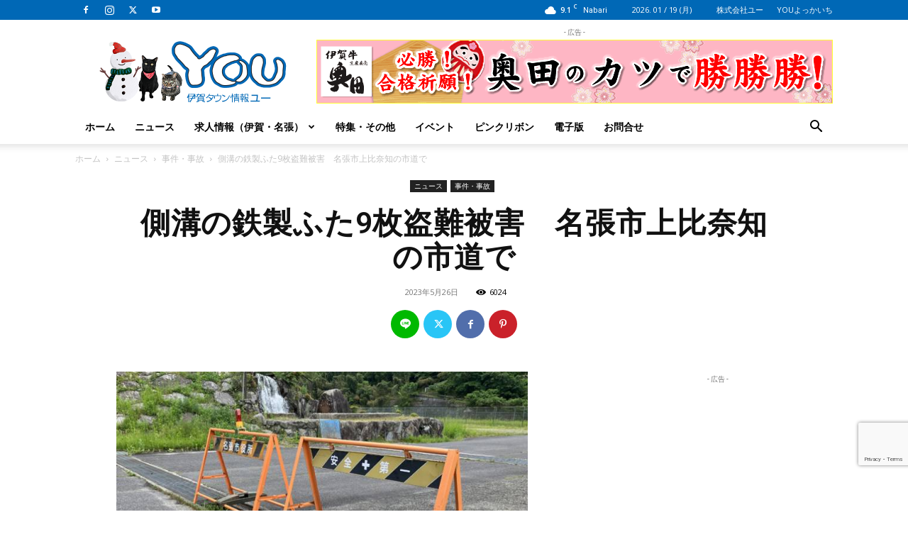

--- FILE ---
content_type: text/html; charset=utf-8
request_url: https://www.google.com/recaptcha/api2/anchor?ar=1&k=6LfjRy8qAAAAAF1ZCsBcR0kowdFFC-Zrpvjur8Dy&co=aHR0cHM6Ly93d3cuaWdhLXlvdW5ldC5jby5qcDo0NDM.&hl=en&v=PoyoqOPhxBO7pBk68S4YbpHZ&size=invisible&anchor-ms=20000&execute-ms=30000&cb=du2bsa3q9fc1
body_size: 48533
content:
<!DOCTYPE HTML><html dir="ltr" lang="en"><head><meta http-equiv="Content-Type" content="text/html; charset=UTF-8">
<meta http-equiv="X-UA-Compatible" content="IE=edge">
<title>reCAPTCHA</title>
<style type="text/css">
/* cyrillic-ext */
@font-face {
  font-family: 'Roboto';
  font-style: normal;
  font-weight: 400;
  font-stretch: 100%;
  src: url(//fonts.gstatic.com/s/roboto/v48/KFO7CnqEu92Fr1ME7kSn66aGLdTylUAMa3GUBHMdazTgWw.woff2) format('woff2');
  unicode-range: U+0460-052F, U+1C80-1C8A, U+20B4, U+2DE0-2DFF, U+A640-A69F, U+FE2E-FE2F;
}
/* cyrillic */
@font-face {
  font-family: 'Roboto';
  font-style: normal;
  font-weight: 400;
  font-stretch: 100%;
  src: url(//fonts.gstatic.com/s/roboto/v48/KFO7CnqEu92Fr1ME7kSn66aGLdTylUAMa3iUBHMdazTgWw.woff2) format('woff2');
  unicode-range: U+0301, U+0400-045F, U+0490-0491, U+04B0-04B1, U+2116;
}
/* greek-ext */
@font-face {
  font-family: 'Roboto';
  font-style: normal;
  font-weight: 400;
  font-stretch: 100%;
  src: url(//fonts.gstatic.com/s/roboto/v48/KFO7CnqEu92Fr1ME7kSn66aGLdTylUAMa3CUBHMdazTgWw.woff2) format('woff2');
  unicode-range: U+1F00-1FFF;
}
/* greek */
@font-face {
  font-family: 'Roboto';
  font-style: normal;
  font-weight: 400;
  font-stretch: 100%;
  src: url(//fonts.gstatic.com/s/roboto/v48/KFO7CnqEu92Fr1ME7kSn66aGLdTylUAMa3-UBHMdazTgWw.woff2) format('woff2');
  unicode-range: U+0370-0377, U+037A-037F, U+0384-038A, U+038C, U+038E-03A1, U+03A3-03FF;
}
/* math */
@font-face {
  font-family: 'Roboto';
  font-style: normal;
  font-weight: 400;
  font-stretch: 100%;
  src: url(//fonts.gstatic.com/s/roboto/v48/KFO7CnqEu92Fr1ME7kSn66aGLdTylUAMawCUBHMdazTgWw.woff2) format('woff2');
  unicode-range: U+0302-0303, U+0305, U+0307-0308, U+0310, U+0312, U+0315, U+031A, U+0326-0327, U+032C, U+032F-0330, U+0332-0333, U+0338, U+033A, U+0346, U+034D, U+0391-03A1, U+03A3-03A9, U+03B1-03C9, U+03D1, U+03D5-03D6, U+03F0-03F1, U+03F4-03F5, U+2016-2017, U+2034-2038, U+203C, U+2040, U+2043, U+2047, U+2050, U+2057, U+205F, U+2070-2071, U+2074-208E, U+2090-209C, U+20D0-20DC, U+20E1, U+20E5-20EF, U+2100-2112, U+2114-2115, U+2117-2121, U+2123-214F, U+2190, U+2192, U+2194-21AE, U+21B0-21E5, U+21F1-21F2, U+21F4-2211, U+2213-2214, U+2216-22FF, U+2308-230B, U+2310, U+2319, U+231C-2321, U+2336-237A, U+237C, U+2395, U+239B-23B7, U+23D0, U+23DC-23E1, U+2474-2475, U+25AF, U+25B3, U+25B7, U+25BD, U+25C1, U+25CA, U+25CC, U+25FB, U+266D-266F, U+27C0-27FF, U+2900-2AFF, U+2B0E-2B11, U+2B30-2B4C, U+2BFE, U+3030, U+FF5B, U+FF5D, U+1D400-1D7FF, U+1EE00-1EEFF;
}
/* symbols */
@font-face {
  font-family: 'Roboto';
  font-style: normal;
  font-weight: 400;
  font-stretch: 100%;
  src: url(//fonts.gstatic.com/s/roboto/v48/KFO7CnqEu92Fr1ME7kSn66aGLdTylUAMaxKUBHMdazTgWw.woff2) format('woff2');
  unicode-range: U+0001-000C, U+000E-001F, U+007F-009F, U+20DD-20E0, U+20E2-20E4, U+2150-218F, U+2190, U+2192, U+2194-2199, U+21AF, U+21E6-21F0, U+21F3, U+2218-2219, U+2299, U+22C4-22C6, U+2300-243F, U+2440-244A, U+2460-24FF, U+25A0-27BF, U+2800-28FF, U+2921-2922, U+2981, U+29BF, U+29EB, U+2B00-2BFF, U+4DC0-4DFF, U+FFF9-FFFB, U+10140-1018E, U+10190-1019C, U+101A0, U+101D0-101FD, U+102E0-102FB, U+10E60-10E7E, U+1D2C0-1D2D3, U+1D2E0-1D37F, U+1F000-1F0FF, U+1F100-1F1AD, U+1F1E6-1F1FF, U+1F30D-1F30F, U+1F315, U+1F31C, U+1F31E, U+1F320-1F32C, U+1F336, U+1F378, U+1F37D, U+1F382, U+1F393-1F39F, U+1F3A7-1F3A8, U+1F3AC-1F3AF, U+1F3C2, U+1F3C4-1F3C6, U+1F3CA-1F3CE, U+1F3D4-1F3E0, U+1F3ED, U+1F3F1-1F3F3, U+1F3F5-1F3F7, U+1F408, U+1F415, U+1F41F, U+1F426, U+1F43F, U+1F441-1F442, U+1F444, U+1F446-1F449, U+1F44C-1F44E, U+1F453, U+1F46A, U+1F47D, U+1F4A3, U+1F4B0, U+1F4B3, U+1F4B9, U+1F4BB, U+1F4BF, U+1F4C8-1F4CB, U+1F4D6, U+1F4DA, U+1F4DF, U+1F4E3-1F4E6, U+1F4EA-1F4ED, U+1F4F7, U+1F4F9-1F4FB, U+1F4FD-1F4FE, U+1F503, U+1F507-1F50B, U+1F50D, U+1F512-1F513, U+1F53E-1F54A, U+1F54F-1F5FA, U+1F610, U+1F650-1F67F, U+1F687, U+1F68D, U+1F691, U+1F694, U+1F698, U+1F6AD, U+1F6B2, U+1F6B9-1F6BA, U+1F6BC, U+1F6C6-1F6CF, U+1F6D3-1F6D7, U+1F6E0-1F6EA, U+1F6F0-1F6F3, U+1F6F7-1F6FC, U+1F700-1F7FF, U+1F800-1F80B, U+1F810-1F847, U+1F850-1F859, U+1F860-1F887, U+1F890-1F8AD, U+1F8B0-1F8BB, U+1F8C0-1F8C1, U+1F900-1F90B, U+1F93B, U+1F946, U+1F984, U+1F996, U+1F9E9, U+1FA00-1FA6F, U+1FA70-1FA7C, U+1FA80-1FA89, U+1FA8F-1FAC6, U+1FACE-1FADC, U+1FADF-1FAE9, U+1FAF0-1FAF8, U+1FB00-1FBFF;
}
/* vietnamese */
@font-face {
  font-family: 'Roboto';
  font-style: normal;
  font-weight: 400;
  font-stretch: 100%;
  src: url(//fonts.gstatic.com/s/roboto/v48/KFO7CnqEu92Fr1ME7kSn66aGLdTylUAMa3OUBHMdazTgWw.woff2) format('woff2');
  unicode-range: U+0102-0103, U+0110-0111, U+0128-0129, U+0168-0169, U+01A0-01A1, U+01AF-01B0, U+0300-0301, U+0303-0304, U+0308-0309, U+0323, U+0329, U+1EA0-1EF9, U+20AB;
}
/* latin-ext */
@font-face {
  font-family: 'Roboto';
  font-style: normal;
  font-weight: 400;
  font-stretch: 100%;
  src: url(//fonts.gstatic.com/s/roboto/v48/KFO7CnqEu92Fr1ME7kSn66aGLdTylUAMa3KUBHMdazTgWw.woff2) format('woff2');
  unicode-range: U+0100-02BA, U+02BD-02C5, U+02C7-02CC, U+02CE-02D7, U+02DD-02FF, U+0304, U+0308, U+0329, U+1D00-1DBF, U+1E00-1E9F, U+1EF2-1EFF, U+2020, U+20A0-20AB, U+20AD-20C0, U+2113, U+2C60-2C7F, U+A720-A7FF;
}
/* latin */
@font-face {
  font-family: 'Roboto';
  font-style: normal;
  font-weight: 400;
  font-stretch: 100%;
  src: url(//fonts.gstatic.com/s/roboto/v48/KFO7CnqEu92Fr1ME7kSn66aGLdTylUAMa3yUBHMdazQ.woff2) format('woff2');
  unicode-range: U+0000-00FF, U+0131, U+0152-0153, U+02BB-02BC, U+02C6, U+02DA, U+02DC, U+0304, U+0308, U+0329, U+2000-206F, U+20AC, U+2122, U+2191, U+2193, U+2212, U+2215, U+FEFF, U+FFFD;
}
/* cyrillic-ext */
@font-face {
  font-family: 'Roboto';
  font-style: normal;
  font-weight: 500;
  font-stretch: 100%;
  src: url(//fonts.gstatic.com/s/roboto/v48/KFO7CnqEu92Fr1ME7kSn66aGLdTylUAMa3GUBHMdazTgWw.woff2) format('woff2');
  unicode-range: U+0460-052F, U+1C80-1C8A, U+20B4, U+2DE0-2DFF, U+A640-A69F, U+FE2E-FE2F;
}
/* cyrillic */
@font-face {
  font-family: 'Roboto';
  font-style: normal;
  font-weight: 500;
  font-stretch: 100%;
  src: url(//fonts.gstatic.com/s/roboto/v48/KFO7CnqEu92Fr1ME7kSn66aGLdTylUAMa3iUBHMdazTgWw.woff2) format('woff2');
  unicode-range: U+0301, U+0400-045F, U+0490-0491, U+04B0-04B1, U+2116;
}
/* greek-ext */
@font-face {
  font-family: 'Roboto';
  font-style: normal;
  font-weight: 500;
  font-stretch: 100%;
  src: url(//fonts.gstatic.com/s/roboto/v48/KFO7CnqEu92Fr1ME7kSn66aGLdTylUAMa3CUBHMdazTgWw.woff2) format('woff2');
  unicode-range: U+1F00-1FFF;
}
/* greek */
@font-face {
  font-family: 'Roboto';
  font-style: normal;
  font-weight: 500;
  font-stretch: 100%;
  src: url(//fonts.gstatic.com/s/roboto/v48/KFO7CnqEu92Fr1ME7kSn66aGLdTylUAMa3-UBHMdazTgWw.woff2) format('woff2');
  unicode-range: U+0370-0377, U+037A-037F, U+0384-038A, U+038C, U+038E-03A1, U+03A3-03FF;
}
/* math */
@font-face {
  font-family: 'Roboto';
  font-style: normal;
  font-weight: 500;
  font-stretch: 100%;
  src: url(//fonts.gstatic.com/s/roboto/v48/KFO7CnqEu92Fr1ME7kSn66aGLdTylUAMawCUBHMdazTgWw.woff2) format('woff2');
  unicode-range: U+0302-0303, U+0305, U+0307-0308, U+0310, U+0312, U+0315, U+031A, U+0326-0327, U+032C, U+032F-0330, U+0332-0333, U+0338, U+033A, U+0346, U+034D, U+0391-03A1, U+03A3-03A9, U+03B1-03C9, U+03D1, U+03D5-03D6, U+03F0-03F1, U+03F4-03F5, U+2016-2017, U+2034-2038, U+203C, U+2040, U+2043, U+2047, U+2050, U+2057, U+205F, U+2070-2071, U+2074-208E, U+2090-209C, U+20D0-20DC, U+20E1, U+20E5-20EF, U+2100-2112, U+2114-2115, U+2117-2121, U+2123-214F, U+2190, U+2192, U+2194-21AE, U+21B0-21E5, U+21F1-21F2, U+21F4-2211, U+2213-2214, U+2216-22FF, U+2308-230B, U+2310, U+2319, U+231C-2321, U+2336-237A, U+237C, U+2395, U+239B-23B7, U+23D0, U+23DC-23E1, U+2474-2475, U+25AF, U+25B3, U+25B7, U+25BD, U+25C1, U+25CA, U+25CC, U+25FB, U+266D-266F, U+27C0-27FF, U+2900-2AFF, U+2B0E-2B11, U+2B30-2B4C, U+2BFE, U+3030, U+FF5B, U+FF5D, U+1D400-1D7FF, U+1EE00-1EEFF;
}
/* symbols */
@font-face {
  font-family: 'Roboto';
  font-style: normal;
  font-weight: 500;
  font-stretch: 100%;
  src: url(//fonts.gstatic.com/s/roboto/v48/KFO7CnqEu92Fr1ME7kSn66aGLdTylUAMaxKUBHMdazTgWw.woff2) format('woff2');
  unicode-range: U+0001-000C, U+000E-001F, U+007F-009F, U+20DD-20E0, U+20E2-20E4, U+2150-218F, U+2190, U+2192, U+2194-2199, U+21AF, U+21E6-21F0, U+21F3, U+2218-2219, U+2299, U+22C4-22C6, U+2300-243F, U+2440-244A, U+2460-24FF, U+25A0-27BF, U+2800-28FF, U+2921-2922, U+2981, U+29BF, U+29EB, U+2B00-2BFF, U+4DC0-4DFF, U+FFF9-FFFB, U+10140-1018E, U+10190-1019C, U+101A0, U+101D0-101FD, U+102E0-102FB, U+10E60-10E7E, U+1D2C0-1D2D3, U+1D2E0-1D37F, U+1F000-1F0FF, U+1F100-1F1AD, U+1F1E6-1F1FF, U+1F30D-1F30F, U+1F315, U+1F31C, U+1F31E, U+1F320-1F32C, U+1F336, U+1F378, U+1F37D, U+1F382, U+1F393-1F39F, U+1F3A7-1F3A8, U+1F3AC-1F3AF, U+1F3C2, U+1F3C4-1F3C6, U+1F3CA-1F3CE, U+1F3D4-1F3E0, U+1F3ED, U+1F3F1-1F3F3, U+1F3F5-1F3F7, U+1F408, U+1F415, U+1F41F, U+1F426, U+1F43F, U+1F441-1F442, U+1F444, U+1F446-1F449, U+1F44C-1F44E, U+1F453, U+1F46A, U+1F47D, U+1F4A3, U+1F4B0, U+1F4B3, U+1F4B9, U+1F4BB, U+1F4BF, U+1F4C8-1F4CB, U+1F4D6, U+1F4DA, U+1F4DF, U+1F4E3-1F4E6, U+1F4EA-1F4ED, U+1F4F7, U+1F4F9-1F4FB, U+1F4FD-1F4FE, U+1F503, U+1F507-1F50B, U+1F50D, U+1F512-1F513, U+1F53E-1F54A, U+1F54F-1F5FA, U+1F610, U+1F650-1F67F, U+1F687, U+1F68D, U+1F691, U+1F694, U+1F698, U+1F6AD, U+1F6B2, U+1F6B9-1F6BA, U+1F6BC, U+1F6C6-1F6CF, U+1F6D3-1F6D7, U+1F6E0-1F6EA, U+1F6F0-1F6F3, U+1F6F7-1F6FC, U+1F700-1F7FF, U+1F800-1F80B, U+1F810-1F847, U+1F850-1F859, U+1F860-1F887, U+1F890-1F8AD, U+1F8B0-1F8BB, U+1F8C0-1F8C1, U+1F900-1F90B, U+1F93B, U+1F946, U+1F984, U+1F996, U+1F9E9, U+1FA00-1FA6F, U+1FA70-1FA7C, U+1FA80-1FA89, U+1FA8F-1FAC6, U+1FACE-1FADC, U+1FADF-1FAE9, U+1FAF0-1FAF8, U+1FB00-1FBFF;
}
/* vietnamese */
@font-face {
  font-family: 'Roboto';
  font-style: normal;
  font-weight: 500;
  font-stretch: 100%;
  src: url(//fonts.gstatic.com/s/roboto/v48/KFO7CnqEu92Fr1ME7kSn66aGLdTylUAMa3OUBHMdazTgWw.woff2) format('woff2');
  unicode-range: U+0102-0103, U+0110-0111, U+0128-0129, U+0168-0169, U+01A0-01A1, U+01AF-01B0, U+0300-0301, U+0303-0304, U+0308-0309, U+0323, U+0329, U+1EA0-1EF9, U+20AB;
}
/* latin-ext */
@font-face {
  font-family: 'Roboto';
  font-style: normal;
  font-weight: 500;
  font-stretch: 100%;
  src: url(//fonts.gstatic.com/s/roboto/v48/KFO7CnqEu92Fr1ME7kSn66aGLdTylUAMa3KUBHMdazTgWw.woff2) format('woff2');
  unicode-range: U+0100-02BA, U+02BD-02C5, U+02C7-02CC, U+02CE-02D7, U+02DD-02FF, U+0304, U+0308, U+0329, U+1D00-1DBF, U+1E00-1E9F, U+1EF2-1EFF, U+2020, U+20A0-20AB, U+20AD-20C0, U+2113, U+2C60-2C7F, U+A720-A7FF;
}
/* latin */
@font-face {
  font-family: 'Roboto';
  font-style: normal;
  font-weight: 500;
  font-stretch: 100%;
  src: url(//fonts.gstatic.com/s/roboto/v48/KFO7CnqEu92Fr1ME7kSn66aGLdTylUAMa3yUBHMdazQ.woff2) format('woff2');
  unicode-range: U+0000-00FF, U+0131, U+0152-0153, U+02BB-02BC, U+02C6, U+02DA, U+02DC, U+0304, U+0308, U+0329, U+2000-206F, U+20AC, U+2122, U+2191, U+2193, U+2212, U+2215, U+FEFF, U+FFFD;
}
/* cyrillic-ext */
@font-face {
  font-family: 'Roboto';
  font-style: normal;
  font-weight: 900;
  font-stretch: 100%;
  src: url(//fonts.gstatic.com/s/roboto/v48/KFO7CnqEu92Fr1ME7kSn66aGLdTylUAMa3GUBHMdazTgWw.woff2) format('woff2');
  unicode-range: U+0460-052F, U+1C80-1C8A, U+20B4, U+2DE0-2DFF, U+A640-A69F, U+FE2E-FE2F;
}
/* cyrillic */
@font-face {
  font-family: 'Roboto';
  font-style: normal;
  font-weight: 900;
  font-stretch: 100%;
  src: url(//fonts.gstatic.com/s/roboto/v48/KFO7CnqEu92Fr1ME7kSn66aGLdTylUAMa3iUBHMdazTgWw.woff2) format('woff2');
  unicode-range: U+0301, U+0400-045F, U+0490-0491, U+04B0-04B1, U+2116;
}
/* greek-ext */
@font-face {
  font-family: 'Roboto';
  font-style: normal;
  font-weight: 900;
  font-stretch: 100%;
  src: url(//fonts.gstatic.com/s/roboto/v48/KFO7CnqEu92Fr1ME7kSn66aGLdTylUAMa3CUBHMdazTgWw.woff2) format('woff2');
  unicode-range: U+1F00-1FFF;
}
/* greek */
@font-face {
  font-family: 'Roboto';
  font-style: normal;
  font-weight: 900;
  font-stretch: 100%;
  src: url(//fonts.gstatic.com/s/roboto/v48/KFO7CnqEu92Fr1ME7kSn66aGLdTylUAMa3-UBHMdazTgWw.woff2) format('woff2');
  unicode-range: U+0370-0377, U+037A-037F, U+0384-038A, U+038C, U+038E-03A1, U+03A3-03FF;
}
/* math */
@font-face {
  font-family: 'Roboto';
  font-style: normal;
  font-weight: 900;
  font-stretch: 100%;
  src: url(//fonts.gstatic.com/s/roboto/v48/KFO7CnqEu92Fr1ME7kSn66aGLdTylUAMawCUBHMdazTgWw.woff2) format('woff2');
  unicode-range: U+0302-0303, U+0305, U+0307-0308, U+0310, U+0312, U+0315, U+031A, U+0326-0327, U+032C, U+032F-0330, U+0332-0333, U+0338, U+033A, U+0346, U+034D, U+0391-03A1, U+03A3-03A9, U+03B1-03C9, U+03D1, U+03D5-03D6, U+03F0-03F1, U+03F4-03F5, U+2016-2017, U+2034-2038, U+203C, U+2040, U+2043, U+2047, U+2050, U+2057, U+205F, U+2070-2071, U+2074-208E, U+2090-209C, U+20D0-20DC, U+20E1, U+20E5-20EF, U+2100-2112, U+2114-2115, U+2117-2121, U+2123-214F, U+2190, U+2192, U+2194-21AE, U+21B0-21E5, U+21F1-21F2, U+21F4-2211, U+2213-2214, U+2216-22FF, U+2308-230B, U+2310, U+2319, U+231C-2321, U+2336-237A, U+237C, U+2395, U+239B-23B7, U+23D0, U+23DC-23E1, U+2474-2475, U+25AF, U+25B3, U+25B7, U+25BD, U+25C1, U+25CA, U+25CC, U+25FB, U+266D-266F, U+27C0-27FF, U+2900-2AFF, U+2B0E-2B11, U+2B30-2B4C, U+2BFE, U+3030, U+FF5B, U+FF5D, U+1D400-1D7FF, U+1EE00-1EEFF;
}
/* symbols */
@font-face {
  font-family: 'Roboto';
  font-style: normal;
  font-weight: 900;
  font-stretch: 100%;
  src: url(//fonts.gstatic.com/s/roboto/v48/KFO7CnqEu92Fr1ME7kSn66aGLdTylUAMaxKUBHMdazTgWw.woff2) format('woff2');
  unicode-range: U+0001-000C, U+000E-001F, U+007F-009F, U+20DD-20E0, U+20E2-20E4, U+2150-218F, U+2190, U+2192, U+2194-2199, U+21AF, U+21E6-21F0, U+21F3, U+2218-2219, U+2299, U+22C4-22C6, U+2300-243F, U+2440-244A, U+2460-24FF, U+25A0-27BF, U+2800-28FF, U+2921-2922, U+2981, U+29BF, U+29EB, U+2B00-2BFF, U+4DC0-4DFF, U+FFF9-FFFB, U+10140-1018E, U+10190-1019C, U+101A0, U+101D0-101FD, U+102E0-102FB, U+10E60-10E7E, U+1D2C0-1D2D3, U+1D2E0-1D37F, U+1F000-1F0FF, U+1F100-1F1AD, U+1F1E6-1F1FF, U+1F30D-1F30F, U+1F315, U+1F31C, U+1F31E, U+1F320-1F32C, U+1F336, U+1F378, U+1F37D, U+1F382, U+1F393-1F39F, U+1F3A7-1F3A8, U+1F3AC-1F3AF, U+1F3C2, U+1F3C4-1F3C6, U+1F3CA-1F3CE, U+1F3D4-1F3E0, U+1F3ED, U+1F3F1-1F3F3, U+1F3F5-1F3F7, U+1F408, U+1F415, U+1F41F, U+1F426, U+1F43F, U+1F441-1F442, U+1F444, U+1F446-1F449, U+1F44C-1F44E, U+1F453, U+1F46A, U+1F47D, U+1F4A3, U+1F4B0, U+1F4B3, U+1F4B9, U+1F4BB, U+1F4BF, U+1F4C8-1F4CB, U+1F4D6, U+1F4DA, U+1F4DF, U+1F4E3-1F4E6, U+1F4EA-1F4ED, U+1F4F7, U+1F4F9-1F4FB, U+1F4FD-1F4FE, U+1F503, U+1F507-1F50B, U+1F50D, U+1F512-1F513, U+1F53E-1F54A, U+1F54F-1F5FA, U+1F610, U+1F650-1F67F, U+1F687, U+1F68D, U+1F691, U+1F694, U+1F698, U+1F6AD, U+1F6B2, U+1F6B9-1F6BA, U+1F6BC, U+1F6C6-1F6CF, U+1F6D3-1F6D7, U+1F6E0-1F6EA, U+1F6F0-1F6F3, U+1F6F7-1F6FC, U+1F700-1F7FF, U+1F800-1F80B, U+1F810-1F847, U+1F850-1F859, U+1F860-1F887, U+1F890-1F8AD, U+1F8B0-1F8BB, U+1F8C0-1F8C1, U+1F900-1F90B, U+1F93B, U+1F946, U+1F984, U+1F996, U+1F9E9, U+1FA00-1FA6F, U+1FA70-1FA7C, U+1FA80-1FA89, U+1FA8F-1FAC6, U+1FACE-1FADC, U+1FADF-1FAE9, U+1FAF0-1FAF8, U+1FB00-1FBFF;
}
/* vietnamese */
@font-face {
  font-family: 'Roboto';
  font-style: normal;
  font-weight: 900;
  font-stretch: 100%;
  src: url(//fonts.gstatic.com/s/roboto/v48/KFO7CnqEu92Fr1ME7kSn66aGLdTylUAMa3OUBHMdazTgWw.woff2) format('woff2');
  unicode-range: U+0102-0103, U+0110-0111, U+0128-0129, U+0168-0169, U+01A0-01A1, U+01AF-01B0, U+0300-0301, U+0303-0304, U+0308-0309, U+0323, U+0329, U+1EA0-1EF9, U+20AB;
}
/* latin-ext */
@font-face {
  font-family: 'Roboto';
  font-style: normal;
  font-weight: 900;
  font-stretch: 100%;
  src: url(//fonts.gstatic.com/s/roboto/v48/KFO7CnqEu92Fr1ME7kSn66aGLdTylUAMa3KUBHMdazTgWw.woff2) format('woff2');
  unicode-range: U+0100-02BA, U+02BD-02C5, U+02C7-02CC, U+02CE-02D7, U+02DD-02FF, U+0304, U+0308, U+0329, U+1D00-1DBF, U+1E00-1E9F, U+1EF2-1EFF, U+2020, U+20A0-20AB, U+20AD-20C0, U+2113, U+2C60-2C7F, U+A720-A7FF;
}
/* latin */
@font-face {
  font-family: 'Roboto';
  font-style: normal;
  font-weight: 900;
  font-stretch: 100%;
  src: url(//fonts.gstatic.com/s/roboto/v48/KFO7CnqEu92Fr1ME7kSn66aGLdTylUAMa3yUBHMdazQ.woff2) format('woff2');
  unicode-range: U+0000-00FF, U+0131, U+0152-0153, U+02BB-02BC, U+02C6, U+02DA, U+02DC, U+0304, U+0308, U+0329, U+2000-206F, U+20AC, U+2122, U+2191, U+2193, U+2212, U+2215, U+FEFF, U+FFFD;
}

</style>
<link rel="stylesheet" type="text/css" href="https://www.gstatic.com/recaptcha/releases/PoyoqOPhxBO7pBk68S4YbpHZ/styles__ltr.css">
<script nonce="dfTz0p7VT-NzcyDbDF08iA" type="text/javascript">window['__recaptcha_api'] = 'https://www.google.com/recaptcha/api2/';</script>
<script type="text/javascript" src="https://www.gstatic.com/recaptcha/releases/PoyoqOPhxBO7pBk68S4YbpHZ/recaptcha__en.js" nonce="dfTz0p7VT-NzcyDbDF08iA">
      
    </script></head>
<body><div id="rc-anchor-alert" class="rc-anchor-alert"></div>
<input type="hidden" id="recaptcha-token" value="[base64]">
<script type="text/javascript" nonce="dfTz0p7VT-NzcyDbDF08iA">
      recaptcha.anchor.Main.init("[\x22ainput\x22,[\x22bgdata\x22,\x22\x22,\[base64]/[base64]/UltIKytdPWE6KGE8MjA0OD9SW0grK109YT4+NnwxOTI6KChhJjY0NTEyKT09NTUyOTYmJnErMTxoLmxlbmd0aCYmKGguY2hhckNvZGVBdChxKzEpJjY0NTEyKT09NTYzMjA/[base64]/MjU1OlI/[base64]/[base64]/[base64]/[base64]/[base64]/[base64]/[base64]/[base64]/[base64]/[base64]\x22,\[base64]\\u003d\x22,\x22FcKrPi9sP3jDlmfCpBwQw4PDgMK0wqZgRR7Ci2h2CsKZw4zCiyzCr0fChMKZfsKUwo4BEMKMKWxbw4RhHsOLCid6wr3DhmoucFlIw6/Drncawpw1w5MeZFIGasK/[base64]/DhnLDlsK1Y8OCw4k7w5DDuV7DhsO8HGEJOsOUO8KLNXLCoMOKNSQPD8OBwoBeKHHDnFlzwpcEe8KIEGonw4vDkU/DhsO0wqd2H8OxwpHCjHkpw4NMXsO3DALCkH7DsEEFYDzCqsOQw5jDuCAMaFsOMcKBwro1wrtyw4fDtmU9HR/CghDDnMKOSyPDgMOzwrYTw6wRwoYBwodcUMK+UHJTT8OiwrTCvUkcw7/[base64]/CrMKlPcO+PcO8w4AIwrbChMOgecOFaMO/dMKWQz7Cqxl5w5LDosKiw7TDhiTCjcOaw6FxAlLDjG1/w5tFeFfCowzDucO2ZXRsW8KwN8Kawp/[base64]/[base64]/CqD/[base64]/dlktEFIyAcODw6/DoxnCrwPDqxAowocDwp7DgCXCpC5aY8OTw4zDqgHDmMKyMnfCvzJ0wpDDpsO+wpNrwplpW8O9wqvDjsOwKEtAaT/[base64]/DuCMIe8OiX8KBw5rDhcOiwpPDoMOCwrIvUcKywqTCh8K9AcKMwoY5K8Kkw6rCqMKTS8K3LlLCjwXDu8K2w6h2RF9/[base64]/w4LClwFJw4hUwr8PLMOvwpzCgBLCssK5IsORVsKgwr/DlG7DgAZmwpLCssOtw7Uqwo9Xw53CicO4bwbDr2tdM1vCnA3CrDbClyJODTzCuMKyOzpAwqbCv0DDqsOLDcKZAkleWcO5acK/w7nCh13CssKwGMOVw73Cj8Kyw79tDGPChMKUw5Rqw4HDqsO5H8KpYsK8wqvDucOKw4soWMOmScKLc8OvwoYkw7NXaH9hejnCh8KHCWnDncOew7lLw5TDrsO+Y2PDoHpTwrfChBEUCmI5M8K7cMKTa31iw4jDjEJhw5/CrBcJCMK9Yy/DjsOMwrUKwqx9wqwBw4bCs8KswqXDrm7Cn0ljw6tFacOmQ03Dk8OjbMOnSUzCnzcMw4rDjD7CqcOuwrnCqBlSRQ7ChcKvwp1mesKXwqF5wqvDij3DpCwFw6cxw5siw7PDkjBnwrUIccKAIAlICn7DucOYZw3ChMOSwr1jwrtFw7LCqsObw7M2dsOMw4QCYy/DlMKzw7U7wogFa8OCwrMFKcK/wrPCqU/[base64]/w7LDtA7Di8KzwoM6wrIBdUDDhFcFDDXCgMKgFMOhCsKuw67CtB4QIsK0wpkpw6PDokE5fMOLwrs8wpHDv8Omw7VZwqI9PRVtw6EHKyrCm8K/wpBXw4/Dix0AwpIxUAJkXg3CuE9jwrTDmMKfZsKdLsO9UwLChMKTw4LDhsKfw5x8wqhEYiLCmxzDozNmwofDt3wjNUjDo0R/czkyw67DucOpw6szw7LCl8OvLcOkR8OjAsKUOBNOwpzDvyjCuR/DkSzClWjCrcKTIcOgXFx5IW9JOsO0w7tbw6pKRsKjwqHDlHI+CxkTw7vCrTEkVhLDpAIVwqrCsxkjK8KWacK0wrnDpmZQwqIcw63DgcKZwqTCnShLwoJUw7Nnwr3DuBlsw4caGDsFwrY8CsOaw57DrXsxw6g4PMKGwpLDm8O1w5bClTt3VmhUHUPCu8OgTjXCq0J/b8OTeMOdwpM3woTDksOpL21Zb8KNU8OKYcOvw6kawpfDi8OoIsKZI8O9w4tGASV2w7k/wqYuWWgKAn/DssKldWTDhcKiwo/CnSnDvMK5wqnDiQ8xdzEsw5fDncOZEWk0w5RpEX8CKBrDngwZwpHCgsOUBGQXfmgpw4bCjhXDgjLDlsKGw4/DnDlLw71Aw4wbNcO9w7rCgXZ/wpV1NV16woANDcOneRfDu15kw4EHw7vDjXZoE05BwrImU8O1QHAANcKxe8OuCGVQwr7CpsKVwrMrOnfCiGTCi0TDoQhLVC3CsynClcKwP8OYwpI9SxQhw6cSAwLCgQpWeXAuJQRlHRxOwrFQwphQwotZDMKWW8O/Vl7CqQBMPCvCtsOFwq7Dk8OXwrVpeMOyO1nCsHzDp2Vbw5lldcOyDTZKw5pbw4DDrMOmw5tPKHVhw78yHCPCjsKwfWwyRAs+Vm5CFBIswqcpwoPDqDIbw7Ygw7kcwqM4w7Aww6kawqlpw7jCqgHDhkRmw6XCmXNxVg0qYXolwoJ4MkcteGnCmsKIw4DDj2bDrl/[base64]/wrBwwpA1Y8KcwpgNwoHCpwQ3UWUCwofCmFrDgsKAI1vCj8KowoQXwpnCnwDDgjskw40IH8OLwrs4wrMFLmjCs8KZw7ApwrPDqAzCrE9YA3TDg8O/[base64]/ClVzDlMOWZH12w7vDusOzw5sowo/DtXvDmXnCoWfCo0EnORDCpMKqw7BMMsKDEllgw70Nw5MjwqrDsxISDcKewpbDgsKww73DrcKBNcOvaMOHJcOkd8O9M8Kvw6jCo8K1SsKZOG1Fw5HCisKJHMKhZcKlSBnDhA7Cp8O6wrrDo8OwJAJ3w6/DrMO9w7t5w5nCrcK4wozDlcK7FEnDkm3ChHLDkXDChsKAFmTDvlsEVMOaw6sbGcOxQMK5w7cRw4jDl3PDqR0lw4DDm8OCw5cnBcKyHx5OJcOqMhjCuRTDrMO3RAwCdsKsfBk9w7huX2/[base64]/[base64]/DvsKXIwHDlsOfwp7CicKcw4wbWQZgwpHCksKZw59aBMK0w6DDrcK6IsKlw6vCtMOmwqzCsVI/MMK+wqt6w7hWY8KcwofCncKoOi/[base64]/cRp0AMKywqFyRCRYwq3Dmk3DlB5LwqPCh2vDo3DDpUthw5tmwoDDm1gPM2fDkHHChMKWw7liwq1NIcOuw6jDtH3DscOwwqxZw5PDi8K8w4XCthvDm8KTw5EaTcOqTgvCg8Oyw4Y9QmRxw4onVcOwwqbChEHDq8Oew7PCoRHCpsOUdVXDs0DCpznCkz5/[base64]/DuzTCoB/DsXDCsWIjwqDDqMOBdsK+w6FgwrttwoLCgsOVF2F3JAxawoHDqMK+w5UkwqbClWXCkjFwDGLCqsKXWQLDk8OMBwbDm8KARnPDvQfDq8OFMXzDj1vDscK8wpxpecOVCFpCw7lXwp7CnMKBw49lWgRrw4/DpMKcPcOTwpvDlsO1wrlcwrIQFhlJOiLDi8KncGDCn8Odwo7CpD7CnxDCusKGJ8KEw4Nyw6/CrHpXJwRYw5TCi1TDpMKQw6TDkXNXwr8Iw7RHbMOvw5fCrMOdE8KdwrJ+w6lew7MtXG9UJw/CigvCglbDscO0HcKsDA0Kw6o2C8Osajpcw6HDucKCcGzCsMKSNGNHQ8KfVcOAB0jDomU0wpdEGknDpAwjPGzCnMKWE8O+w4zDgAstw5oAw4cBwr/DuGM4woTDqMK7w49/woXDiMKjw7ASdcOqwq3DkAQyb8KSM8OvASwdw5J4VRnDucOnYsKNw5M5dsKRdWTDiWjChcK9wo7Cg8Kcwop7BMKCdcKnwpDDmMK3w59Ow73DrjDCgcKCw7pxfAccYQsnwrXDtsK3a8OaB8KnMxDDnjnCrMOTwrsAwoleUsOQRTE8w6/CrMKEH35UUH7CkMKvMCTChBFFPsO4MsKrIjYjwo7CksOjw7PDhGoacMKnwpLDnMK8w5lRw6I1wrAswqTDr8OKcsOaFsOXwqM+wo46IsKxCWJzw57CpRpDw47ChQpAw6zDsAnDg044wqrDs8Oaw5xdZA/DtsKXwrAiJMOYW8K9w7MBIMKbbGk8eF/DjMK/[base64]/Dr8KKw5nDh0bDosKawp7ChcKJwqgGQcKjJ3bDkMKwfsKVQsOFw5HCpRdLwq9KwrYCbcK3EDrDpMKTw7jCnn3DvsOdwovDgcKuTgsww43CvcKMwq/CjlsGw75jd8KWw7hwGcKIwpNTwrwEBVBJIFbDsggEVwFPwrlowozDuMKvwrjDnwtQw4hywr4RY1IqwpXDisOpcMO5ZMKdbMKEX2g+wqp2w4PDnlrDtjTCs3E1CsKYwr8pFsOCwqx/wpjDqGfDnUgZwqDDnsK2w5DCosOzUMOQw5HDv8OkwpAvecKyK2pWw6fDjMKXwrnCvH9UNj0LQcKHY1DDl8KFQQXDl8Kcw4PDl8KQw6fCncOTb8Ogw5jCosK5XMKXZMOTwoZVLwrDvE12N8KDwr/DgsOtasOiS8Opw6UfDlrDvEjDnSlyMw5yVAlzPgMYwq4Bw507wqDCl8KadcKfw43DuVVdGW8HfcKSfwTDj8Krw4zDlMOjdWHCoMKrNSnDrMKEXX/CuQZCwrzCh0sywo/DsyVhJCHDiMOjTFI8aTJGw47Ct1t0LHQPwpxlN8OQwq8QD8Oww5ssw4ZidMKeworDp1YZwpvDtkbCusO1bknCscK8dMOmbMKBworDt8OWMSIkw4PDgAZbN8KTw7QnZiDDpTwuw612P05iw7nCjWt9wrXDo8KQUsK1woLCnnfDqycdwoPDviJVLgsZBALDqDgiVMOJXF/[base64]/DsmZ2RsKBwrDDi8KZHcK7IsOiNsKDwrXCgFDDojDCrMK0MsKJw5dgwofChDw7LkLDuUjCjVRzDlNwwqzDnXrChMOfLB/CuMKKZ8KXfMKPa0PCqcKswqPDu8KGVibCrEjDqXcIw6HDssKXwpjCvMKHwqRUYTjCvMKgwpxtMMKIw4PDqhLDusO6wovCklNWY8KLwoc5P8O7wobCrFBfLn3DhUYGw5XDlsK6w6ghf2/CkgtawqTCjXcce1vCoyMyfsOIwoxNNMOyRwJIw5PCssKIw73DiMOmw6XDgHnDlsOUwr7Cv0zDl8Kjw5DCgcK4wrN5FiHDnsKjw77Dj8KZLTI0IUjDucOGw7IwYMOxY8OQw5NTX8KBwoB5wpTCi8O0w5PDncKywrfCgHPDoQjChX7DssOTfcKWP8OsVcO/wrXDsMORalHCpl51wpsEwpE9w57ChcKFwrtVwq/CqlEldScXw7kBwpHDtBXDpxx1w7/Cv1hXN3bDuE10wpLCtAjDt8OjYnFCGMKmw6fCv8KawqENPMK0wrHCnRDCvyPCuVE5w7pOTFwlwp54wq8AwoQmFcK+SxrDjcORQhzDjnLDqCHDv8K0eiELw77CvMOkTjvDkcKuacK/[base64]/DkMKzwpIgf8OpwpzDmhY6W8OuYsOgw6XCncKRDQ/CvcK0AMKKw7TDihbCuDrDqsO2PSUfwrnDmMO2ei83w6FwwqVjFsOXwpxtHcKLw5nDj2vCnhITLsKDw73CgzhTw4fCggt+w6tpw5U0w44BCl/DtzHCg1nCn8OnVMOtD8KQw6rCucKMwr0fwqfDocKyF8O8w4pxw5ZOaAsPCiIWwqfCh8KMPg/[base64]/CncOwNMKHwpHDlMKuNiLCo8KhV8OOwokEKRwHH8Oiw4l7J8O4wo/[base64]/CkmzCmABNI3RJH8KAwpvDnMODA8OVbMOLS8ORMylQWUV2DsKzw6FJHz3Dp8KOwr/CvFwLwrLDsVFEDsO/[base64]/CjgfCmcKIAT5XScO8HsK7w7rCs8KzGHUowrIcw4DCpMOze8OwcsK7wrEGeA/[base64]/[base64]/DhsO0fcKyw6lPU2nCoyw/esOgw77CjcKrw7XClsKZwoPDvsOjNE/Cj8KJdcOhwrHCkR0cB8O8w5TDgMKuwrnDoxjCrMOrPHVbQMKYSMKvWHAxeMOAPlzCvcKHLlcFw6ktIVBawoXCr8Oww6zDlMOeeQ1JwpAbwpYGwofDlSMfwo0lw6fCqsOJGcKMw5LCjEDCmsKlIAQbesKRw7LCv1EwXAvCilLDiCNDwrfDm8OFZBbDjDUxD8O/wqvDslbDlcOXwpdewoJ0Jl41E35Tw4/CnsK1wq5dPETDvgPDssOKw7DDjQPDkcO4PQzDpMKbHsOSYMKZwqzDvgrClcOGw5HCjVvDjsKKw6nCq8ORw5oUwqgMXsOiYhPCrcKjwoDCp2DCtsOpw5/DnBZBHMOHw4/CjjnDskbDl8K5HX/CukfCnMONXi3CqVQtf8K9wovDmVQqcg/DssKEw5E+a3ofwqzDrh/DsWJwLVtuw4fClD04BEJbNRbCk2Ndw6TDjFXCg3bDt8K9wojDuFkXwoBqbsOaw6DDs8Orwo3Dt2Mlw5pFw7fDpsKsGWInw47DssOowqHDghnCgsO3CjhawrtWYQ0bw4fDuQ0ywrxZw7QiccK/f3gJwrZICcO9w6hNAsKtwoLCv8O0wqUJwprCqcOzRsK8w7bDisOJG8OuHcKRw5Y8woHDhiNhRVbDjjwQHTzDusKawo/DhsO9w5rChMOewoDCnAxrwr3DncOUw7PDnmYVCMODeTMRbDjDgBfDvUbCrcOvZ8O6eUUhDsObw6JgV8KMcMK2wps4IMK4wrrDg8KcwqAeZ3EfXnEswr/DlAoYM8KIZF/Dp8KYWlrDq3HClMOIw5A+w7nDqcODwpUdecKow4wrwrTDqkfChsObwoQVRMOZQRnDhcOWEVwWwoJLWDDDu8KJwqzCj8KPw7M8KcO7FxV2w74lwrA3w6jDqnhYbsO2woPCp8Oqw4DCq8OIwqrDsxtPwoDCkcOHwqklC8K7wqNHw73DlCPCl8KQwoTChnkRw4kewpTCuF/Dq8KHwoxDJcO3w7nDgsK+cwnCuidNwpLCmmlTWcOrwrg/TGzDpMKeCWDClcO0fMKhE8KMPsKuKSTCm8K6wqPDlcKWw7HCoTJtw5Z+w7VtwroWU8KAwqE2PiPDlcKGfH/[base64]/w6/[base64]/DkMO7w5AmwpUWKm/DiQU8w44jwr/DiMKDLFvCqlVFJmvCrcOBwqMMw4DDgQ7DuMOFwq7CisKrKgEBwq5kwqIFNcK6BsOsw6zCkcOLwoPCnMOuwrcuXErCm2lqFX1mw5ZVIMKBw7cRw7NEwpXDu8O3ScKcO2/CqFTDiR/Ch8OraR8Lw7bChsOjbWrDhgkQwpjCvsKHw67DiFJNwqAUAjPCrcKjwooAwpFywp5iwqrCsjXDusOwSSbDnygdGj7DkcOmw5DCiMKETnJ8wp7DjsOWwqdGw6Udw41FFBfDoVfDssOQwr3DhsKyw50Bw4/Cl27Cig91w7vCtcKtfV5mw4I8w6vCkiQtTsObT8OFW8OLaMOMwqTDulrDi8OxwqHDtQoKH8KZCMOHX3PCjQ9dT8KwcMOgwr3DsGVbBRHDr8Ouwq/[base64]/ChsKQasO/w7bDrS8/[base64]/CisKQwpvDncKwPxfCmMOaw6A/wrrCp8O+woJQUMOIVsOuwq/DosOVwq5cwogHKsK7w77CmMOMO8OGw7p3KsKWwq1efzjDhxLDocOnfsOXW8ODw63DqRAYfsOpUcOrwoN/[base64]/CgcOEMcKZGCo/Qj7Dm8O9w6I9NcKnwoYGQcKywrBtBsOECcOad8OWAMKkwobDmiDDv8KVSWZ0UcOWw6B4wofCm0huXMKlwrpJMgHDnnkvHApPXAjDvMKUw5nCokTCrsKaw4Uuw6UDwpEoNMOXw6sjw4BFw6TDkGQFE8Kqw7wcw4wiwrDDsUAzNSbCkMOyUB4Tw7nChsOtwq/CpVzDqsKGKEgTHFYEw7cqw4TCuQjCnXQ/w69GBy/[base64]/[base64]/[base64]/w64qQxFuA8KFKMOLw7HDq8O2dcOhaUnDqV51MiIKeEh5wqbCr8O9McOWOMO3w6vDojfChlLCtQBiwq1lw4PDjVopNTtjVsOLdBpRw5XCim7CusKsw6FPwqXCi8KCw4nCoMKTw7F/wpzCqkpaw4DCg8Kjw6XCvcO0w7vDl2EiwqhLw6DDh8OjwpDDjmTCssOcw7JKCDoaPVnDjl9cYzXDlATDrixnWsKSwqHDkmnCiUNmPsKfw7hjV8KEECrDqcKKwoNRcsOhYCzChMO/woHDqMOLwpPCtlPCog4QDhx0w4jDpcOOScK0cRcAcMOgw7Mjw6/CjsOBw7PDmcO5w53ClcKPSn/DnFMjwpMXw4PDkcKrPQLCoXIRw7cDw6HCjMOAw5zCi3UBwqXCtxMbw714I0rDrsKOwr7Ch8KLM2RBVXkQwrDCpMOdEGTDkSFVw7bClWZowq/Dl8OfO1DDmBDCvCDCgyDClsKZR8KlwpI7L8Kna8O0w5kWZMKiwp1lB8O4w694RyrDrMK3e8Ocwo5XwoZyT8K7wovDgcOrwpvCmsOJURpxWnlNwrMOSFzCo0VSw4LCnX0DZWXDi8KLNCMFAl3DnMOAwqAYw5nDp2LChnDDgxXCssOBbEU/MEkGcXYcS8Kkw7VJAzQ7dMOMYMOTPcOqw4g+QWRhVg9LwrPCnMOedlskEhDDjsK4w6wWwq3DpwZCw6Y/fjUSUsK8wowhGsKpN01nwqfCpMKdwo02wqIDw5YLIcOwwoXCksKBHMKtVGNQw77CrcO/[base64]/wpFdwr19NsK+w4HCom4SV8KYwpQ7w6HDrWDCocO0G8OmLsOeBAzDuUbDvMKJw5fCjj9zRMOSw5HCocOAPk3DuMOdwrELwqnDssOEKMKRw7/[base64]/CiVbCsDsXVGg+UMO6w7/[base64]/IsK5wrTDqwtFQcKLFcOzQMKuLMOVw7DCunvCmMKSISckwoMwWMOKPS5AGMOucMKnw6LCucOlw6rChsKmVMK7cwICw67Dk8OUwqs/wrjDlzHDkcObwrnDtE/Ckz7Ct0txwqLDrBd8w7zCvzDDmGtgwq/[base64]/Co8KuN8KOw5cvw4g8fcO6WUnCicO4wpwQw4nCuMKww6bCh8KoOCPDu8KkGj3CulbCoWjCi8Kgw7UvO8OCV3pYLAl/[base64]/DnzlBw4cIw7Erwp9Ewq97w5d/[base64]/CtsK3KmbCm0PCncKYw4Fkw6nDn8KrdcK7GAfDmsOoHEvCl8OxwpfClcKQwq9ew5/[base64]/DvsOZAcOpdBhNw7PCg0PCnHd0C8KFeRBTwrzCrcKLw6bDgW5Rwocgwp3DlFjCnyXCssKXw5/CuztudMOlwqjCtQbCsgwVw54nw6PDt8OeUjxPw79awo7DqsOowoJ6KVTCkMOILMOEdsKxUkJHfhgIMMO5w5ghUBPCu8KmYsK/RsK9w6XCj8OxwrIuE8OWF8OHJnNwKMK/WMKsRcO/w6BGTMOiwqrCtcKmXG3DhgLDnMKqDsOGwoQiw6XDvsOEw4jCm8OuFUHDrMOGA1DDlMO1w5jCgsKHGXfChMKtbsKBwrYjwr3Dg8OgTx7DuFZ4fsK6wo/CoQDCv0h8NnrCtcOWGCLCgHjCmMOaESo8HWnDkDTCrMK9cjvDtlHDjcOQWMOAw5IXw5DDo8Ovwo46w5jDlAxZwp7CtzrCkjbDgcKIw6kkegXCt8K6w6fDnA7DhsO5VsObwocaf8KbQlHDocKMwqjDiB/DrhtUwoF5THY7NEkMwq0hwqTCtEhVG8KIw7R7QMK/w6HCu8O+wrrDqht4wqYrw48Fw7BtbzHDmCsLHMKtworCmgrDmwE+AGLCi8OCOcOGw67DgnDCn1dNw7MTwqbCsRrDuBvDgsOhHsOmwqQ0I0TDjMKyF8KGdcKbX8OdYcOzEsK8wrzCj3Jew7Z+Z2AkwpcOwrwbN1s9W8KgLcOyw7LDo8KzKl/[base64]/ClRfDuTLCryNlw4YBw4vDoMKZwp3DqcOZRMKCw57DhsKjwpLCv0BkSjvCscKnaMOzwp5gVEl7w69vA1HDhsOkw7vDnMOOFUPChSTDvnXCncKiwoIuTQnDvsOWw69Fw7/[base64]/CvzPCjMKDEcOnw5LDtXnDsB/[base64]/wpjCqnDDl8O5FsKUw7jDnsKBY8KeOcKpw6l2PUsfw4TDhU7DuMOeX1DCjgnCvTFuw4/DqjcSfcKVworDsH7CryA4w7IZwqrCoXPClSTCm3DDnMKYJsOJw69+LcOcIXjCp8KBw53DqisDOMOiw5nDo2LCnC5iMcKFNmzDtsKXbV3CkDPDgsK2PcOPwoJEMnjCnzvCojBlw4rDr1rDk8K/wokAFzYrSgRABQESOsOFw5U7eVnDh8OUwonDl8ODw7HDtWbDrMKbwrLDp8Oew64sPnfDuzYnw4XDi8OdK8Osw6LDtAbCrU8gw7BSwrJra8OkwqnCncOPRSpMGTzDmRZrwpPDo8K6w5ZEbl/Dpk8/w7trQsK8wpLCkmNDw7xOCsKRwpQ7wpR3TC9Jw5U2Dy9cCw3CucK2w4cNwojCuGJIPsOgX8KqwrFqOj7CiGUnw7p3RsOZwrBPR1jDrsO7w4Irb1JowoXCnHBqEXg5w6NGFMKHCMO3JGYGTcK7BArDul/CmX00LAZ0f8Osw4bDtkEzw5B7NA0aw75ichnDvxDCo8OUN1l4NsKTGMOjwocUwpDClcKWdEZtw4rCrnhQwqVeP8KAK08mbDZ5VMOxwpTCgMOhwovClMO4wpZrwrF0cTHDkcK3ek3CrBBAwp5Zb8KPwpTCgMKdw5DDrMKrw40gwrscw7HDoMKxN8K/[base64]/w4tAwqDDpDbDknbDqcOrw4nCqnYuXnB/wolRPDzDvXHCukdkIE5BCsK0bsKHw5fCskUaLwzCh8KIwpjDnTTDkMKXw5/[base64]/Cs8Oaw5XDtMK3c1jCnkbCg8OyecKNw694wr/CmcOxwq1dw6AMXDMUw6/CusO7JcOzw6l6wqfDhn/CrDXCtsOhw67DrcKBaMKdwqNqw6jCu8Omw5A3wrTDjhPDiCbDhH0QwpvCoGvCgzZ1C8KqQcOiw5VAw53DnsOoEMKyEn8pdcOnw6/DtcOgw43DrMKQw5DCn8KxasKtYwTCpEDDo8OiwrTCgsObw5rCvMKJA8Khw5wpVHxgJUbDsMOEN8OPwqthw7kAw5XDmsK7w4Evwo7Dh8K2R8OCw51Pw6ocGMOjXzzCtn/Ch1FLw67CvcKTGHjCu1ExbXXCg8KRMcOwwptCwrDDqcOvf3dbfMKWY2hRRsO9CHfDvSwyw5/ChkFXwrTClz7CoDg0wpoPwpLDusO/w5DCrCYITsOkWsK+eiVafDrDthHCjsKOwoDDuzNzw53DgcKxJcKjacOQR8K/wq7ChHzDtMKew5lJw69JwpnClynCrmAvTsKzwqTCj8KqwqlIfMKjwoDCn8OSGy3DthXDkSrDgF8jdlXDm8OkwoFKfjrDj08rL10hw5BVw4vCthpXXsO5w4RUVMKleh4Xw7suTMK0w7ocwpNcPGhqEcO2w71rfVjDksKeO8Kaw4ENBcO/[base64]/[base64]/w7LCqGvDik7DoQ/DpcOlfR7ChkcLEF4Cw7t9w4HCo8OtYRxew5waVlA4RksKAxXDh8KmwpfDlWrDqw9sCxRbwoHDrHbCtSDCnsKkG3fCosKofz3CjcKcKhEODHJYPWkyMm7CogNHwpEcwrcXFsK/RsKxwqrCrA1iLcKHZnXDqsK0woXCn8O1wojDr8Oow53DrhvDnsKmMsODwqdLw4vDnn7DmEbDlVMOw4Z4fsO6FG/DgcKvw6YVA8KlGVvCuQ8Hw5vDlsOAS8Oywo1gH8OBwrFwesKEw41jE8KhF8K+YABLwqzDvzzDhcKQM8KLwpfCmcO8wq5Hw6jCmUrCn8ODw6TClkLDuMKCwqFHw7jDl1R3w7NjDFTDhcKAwovCjQY+WcO6ZcKHLRZ6Dl7DqcKlw73CjcKYw7ZNw4vDvcO/SyQUwqbCrELCrMKtwqh2HcKowpfCr8K4KwPCtMK0YFrCuhE6worDtyUBw6FOwq0vw5wCw6fDjsOUFcKdw4pIcjI8XcOWw6xfwoo2XQNDOC7Dj1PDrElQw4bDpxJ1EGEVw4tCw7DDncK7N8K2w7HCu8K2LcOXHMOIwrNfw5HCrFZmwqt/wq9JO8KWw4jCtMOIPn7DvMOxw5pUNMORw6XCg8KPFMKAwqJla2/[base64]/CrnjDpsOXw7B1asK5bMOWw7LCkWFaFcKnw6Q8KMO1wp1Lwp9AfktqwoLClcOzw7UdXcOLw4TCuS5HS8OAw4AADsKKwpJ7GsKiwrLCrnfChcOhEcOME3rCqDg9w4PDu1jDvWUvw7d+SRR1fDlew4FKW0J+w6bDu1BJHcOcUcKZDABWbg/[base64]/[base64]/wrhowrbDjcK8w4bCmkvDmcKlViNFOEVJwqoAwqFOc8Oxw6LCiHFaIDTDtsKbwr0HwpA1asK+w4dpZlbCtwZLwqUDwrLChGvDtgk2w4/[base64]/CtMOxRcKSfgtMH8KQw4PDpsKgwq4YeMKKw73DisKkdxppUcKyw701woU/OMO5w79fw4QWQMKXwp4fwrM8FcKBwodsw7/Dvg3CrkPCuMKfwrEfwrbCgHvDpxAtEsK/w7Uzw57CpcKswoHCq1vDocK3w751YB/CsMO9w5rCpAvDssOhwq7DgBnCkcK2eMOZamwzPFPDujDCisK2WcKpK8KYU29qQCZ4wpkdw7TCtMKGE8K2DcKcw4hxRy5bwphSCRnDsRBFRGXCszfCoMK/wprDpcOXw7B/DkLDvsKgw67DhWckwrsaFcKAw5/DuDbCiz1oBMOZw54HBEE3H8OqB8KjLAjDiDXCoBACw7jCojokw4PDsgB+wobDtxoicAs5EHfDksKaDxdafsKTZicAwpRQcS8lXVh8EiU/w6nDlsKhw57DqnHDjxdswrkzw6/CpVzCp8OOw6UtGSETJ8Ogw6TDgktwwofCtcKaUGfDhMO5OsKtwqgGwpPDoWUaRj4mPR7CjWlSN8O+wqkMw7lwwqNIwqTCg8OFw4JuRW8IEcKMw6djVsKoWsOvDzzDuGkKw7nChl7CgMKfBG3Cr8O3wqrDtWk/w43DmsKtFcOMw77DmkYaAjPCksKzwrzClcOlMAZ9Ry5qdsK1wq/DssKVw6DCngnDmTPDuMKJwpvCoVhyWMKEZcO/MFdqfcODwooEw4QbHX/DkcO6aA0JM8KwwpPDgitbw602E0VgG1XCsn/Dl8Ktw63DqMOyFSTDj8Kvw5XDocK6KjF8BG/CjsOmX3HCvR0owpFnw457P3vDksKbw5xcO0ljV8KBw5J/EsKSwplod0pRH2jDtW81RsOBwqU8wpXCh3/Du8KAwqFfEcKtYUQqNnYIw7jDqsOrbsOtw7/[base64]/wqnDucK1wpPDvMOYw7nCscK/w6TCvsOHw5Bqw6UwCMOeYMOJw6tLw7jDqwVmKEk3A8ORJwdbbsKnIibDoxhiVVUowqbChMOgw7vClcKrbMK1Z8K4XiMfw5tQw6jCn1k8fMKMfl/[base64]/F8Kpw6HCqcKraMOFOiZJw6dbwrBFwqTCkhjCrMO9bREgw6zDi8KCfCQYworDmsK4w61/wqfCnsOTw6DDpSp/X3vCvDEiwo/[base64]/C00tJHINIVHCpMKVw5QywoVGPBNHw57CncOQw6bDgMKrw7vCrnEtAcOlZgLDkiodw4XDm8OnY8Obwp/DjRLDgcKnwoZTM8KdwoXDlsOJaXcSRsKGw4fCjXpCQU5xw57DosOBw4wwUR7CqsKfwr7DjcKewpDCqTMrw6Rgw7HDvRPDhMOlYlR6AnM9w4d/ecKXw7tIZm7Dj8K2woDDjHJ0A8K2BMKrwqY8w4hlWsK0FxzCmyUrUsKTwol4wpM1elFew4EqPlvCgxjDucKmwoZ+EsKtKRvDg8OJwpDCtifCu8Ktw73ChcObGMO3CXLDt8K6w7DCtDE/S13Co3DDjDXDoMK2WlttQcK2PMOSaUkoGxQ1w7RBVyLChWhpXXNffMO1XTjCn8OtwpXDjjY/L8OLVQbCkALDksKfB3EbwrwvNXPClyoqw7nDvCzDiMKocT7CrMKSw5QMAMOqJMO8bDPCkTMRwo/DshjCpsKPw47DjsKiMWphwphYw4E0LsKHKMOywo3Dv2ZDw7jDsBxLw4PDkkfCp0QBwrEHZcOaQMK+wrsnFxfDjAAKLsKAJkvCg8KXwpBAwpBCw5B6woTDlcOJw7vCnlXDq2JBAsO+T3lJRRbDvWZewpnChA7CjcOBHwY/w6I+PWJzw5zCjcK1L0TClUB1VsOvM8KeDcK0NcOzwqBuw7/ChDsQIk/DoHjDqlvCu3pkdsKvw55cJcOfI1oswrHDvMKdF3FWbcOzfsKHw4jCigbChCQBF2UtwoXCkxDCpEHDg2pXDhtKw5jCmk/DqMKEw6Evw5pdZnJ1w74QOE9UMsOiw704w4Efw4JXwqLDgsKWw7DDhDLDvi/DksK+ck1TfnvClMO0wo7CtFLDkyxIdgbDssOtWcOew4dOZsKCw4zDgMK4EsK1RsKdwpI4w5lkw5NDwq7Co2nDjFAyZMKUw4A8w5wtKEhrwo4mwo3DgMKkw6nDu2t+esKkw63DrGhRwr7DocOvWcO/RnnCgHDCjnjCisKxdhzDscOuLcKCw7EeF1E6chfCvMOgWA/CiUMkOmhVeg7CvzLDgMKuGsOYC8KNSX/DtzbCjCHDtn5pwp0AX8OlV8OTwonCsEciSnfDvsK9NSt7w7txwr8Gw5g+RR9wwrMnOU/ClwHClm5OwrLCqMKJwqBnw77DicO7fX8/UsKRbcODwqBpRMOHw5tDEFo7w6jCjS87WcKGc8KSEMOywqwWVcK/w4nCmQUJJhMXBMKhAcKXw6RUMlTDlHMuNMOAwqbDiUfDt2RxwoPDjT/Ck8KEw6DDgxEyRWdbDMO6w7scD8OOwo7Dl8K+w53DvgMhwpJdf0R8McOIw47CqV8tZcO6wpDDllhAM1nCjXQ6csO5S8KASAfDmMOOYsK7wo42wpLDlC/[base64]/w7tfQsOKWsOVWsKJcWhYPSvCuV4aWsOkHiFqwqDDtDhkw7PCl1HDqkDChMKUw73Cl8KWI8OFScOsMl/Dri/CosK4w6nCiMKZKR/DvsOCQsOiw53CszjDqMKhR8KdO2JIQRoTGMKFwqDClFLCoMOYCMKjw7TCjgLDlcOpwp0gw4Z3w7kMI8OVKCzCtcK+w7HCk8OIw64Awqo9LULDtGYbWcOhw5XCnVrCk8OuJsO0R8Klw7dGw7LDhzzDk0tDY8KoR8KZKEdoQMK9fMO2wpc4C8OKRFLDkMKBw6vDmMK/b1/DjGQidsKhDnfDkMOPw4khwrJBfDMbacK8OsKTw4XChcOOw4/CvcOCw4nCq1TDocKlw5h+OybCtGHDpMKjVMOiw6fDk3Bgw5bDrColwpDDoErDhBM4ecOBwpEDw4xxw7zCv8Orw7jCkFxFXxnDgsOhSEdhPsKrw5M8VUHDicOewqLChh1Ow6ccc0ABwr4Lw7/[base64]/Ch8KPw45ZdcO/w4LCsUwwMsOzwqEXw7RTDMKhd8KCwqRNfDFZw7sxwp8AaBd9w5Uqw6FUwrYhw4UKDh8ZSzRfw4gBATFrOMO8FmzDh1gIBEFFwq8dYsK7XmDDv3TDoQF2aDbDi8KQwrJrZXfCkA/DtG/DjcO+CMOiScOtwqd5BMK5O8KDw6V8wrHDghIjwqADAsO/woXDnsODXcOJdcOvYj3CpMKQTcONw4lvw41BOGI9cMK3woPColDDtGPDs0PDvsO+wo5cwqwtwrDDrUwoU05zw6YTLgjCvCYNQB/CtDrConBNIiMTGHPCl8O6OsOnTsOhw4/CnDvDncKFMMOfw6RtUcOoQEvChsKuZlZfI8KYUQ3DqsKlf2PCocOgw4HDtsOzHsKRD8KEen11GzPCicKwOQXCi8Kyw6/CnsOWBSHCoSUGCsKQHVHCt8OuwrItLsKVw6ZDDMKGRsKxw7XDuMKewq3CrMO7w6ZNXcKIwrISMDE8wrTClcOCMjhEdytHwqYZwrZOZMKOdsKaw6l8P8K4wpQ9w7Rdwq/CoUVZw7c7w5odEi4ewrfCr1Nsd8O/w6Nxw58tw7x1R8OXw5TDlsKNw7YxX8OFIVDCjAfDkcODworDhlnCpG/Dr8Ktw7fCowHDvDnDrRnDqsOYwp/DjsOLUcKUw58FYMOrZMKlR8O9C8Ktw5EPw7sfw4nDucOqwp9lDcKLw6fDpzB9YMKRwqc6wooow61uw7NvVcOTCMOzJ8KtHBMCSjpjXgLCqhzDusKhEMKewp5Cb3ULIcO/w6nDtijDhQVEPsKkwq7ClcKCwoXCq8KNOcOuw5DDigHCosK7wrHDijJSIsOiwoAxwoFmwroSwr0twroowrBcPwJ6JMKOV8Ksw4JCfsKswoLDtsKaw4jDi8K6HMOuOxrDuMK5RidGN8OFcibDpsKKY8OPB1p/[base64]/CmcO2CzPCsMOOQ8OIEHXDnUPDlk98woVrw5RYwpjCimfDj8O7ZXvCs8K0P03DvgzDskM+w7XDswAjwrEgw6/CmloFwpkkNMKwBMKPwqbDtzsew5jCtMOGfMO+wpRww70dw5/CpCBRHFPCvVzCncKsw73CllfDq3YvXwInGcKzwq9swoXDnMKOwrPDo3nCrQ8Wwr8HesKwwpnDmcKpw6bCgAE3wpB/DcKRwrXCu8K/[base64]/DnkLCrEvDksKIwpIBfXxMw7ItwqcRdcOOVsKMwrDDtxzDi3/CjMOcZnA\\u003d\x22],null,[\x22conf\x22,null,\x226LfjRy8qAAAAAF1ZCsBcR0kowdFFC-Zrpvjur8Dy\x22,0,null,null,null,1,[21,125,63,73,95,87,41,43,42,83,102,105,109,121],[1017145,594],0,null,null,null,null,0,null,0,null,700,1,null,0,\[base64]/76lBhnEnQkZnOKMAhk\\u003d\x22,0,0,null,null,1,null,0,0,null,null,null,0],\x22https://www.iga-younet.co.jp:443\x22,null,[3,1,1],null,null,null,1,3600,[\x22https://www.google.com/intl/en/policies/privacy/\x22,\x22https://www.google.com/intl/en/policies/terms/\x22],\x22XkgWg55KdZmbAIXCuRIBs2BupeTw0qRmCNhyLWkGALk\\u003d\x22,1,0,null,1,1768820033787,0,0,[174,158,253,98,167],null,[139,16,54],\x22RC-lULrXauUTAaUCw\x22,null,null,null,null,null,\x220dAFcWeA7mTjNPRjrfpnchZJHgxU9B5MwnreBzEvyc-3FoOrSa61tbbwvyqiiyfj3OiRex19rE6G4GCvOwgjWT-2JZ2PujxbWLiA\x22,1768902833742]");
    </script></body></html>

--- FILE ---
content_type: text/html; charset=utf-8
request_url: https://www.google.com/recaptcha/api2/aframe
body_size: -246
content:
<!DOCTYPE HTML><html><head><meta http-equiv="content-type" content="text/html; charset=UTF-8"></head><body><script nonce="emkHSHzIqApUHGuv85ZLNQ">/** Anti-fraud and anti-abuse applications only. See google.com/recaptcha */ try{var clients={'sodar':'https://pagead2.googlesyndication.com/pagead/sodar?'};window.addEventListener("message",function(a){try{if(a.source===window.parent){var b=JSON.parse(a.data);var c=clients[b['id']];if(c){var d=document.createElement('img');d.src=c+b['params']+'&rc='+(localStorage.getItem("rc::a")?sessionStorage.getItem("rc::b"):"");window.document.body.appendChild(d);sessionStorage.setItem("rc::e",parseInt(sessionStorage.getItem("rc::e")||0)+1);localStorage.setItem("rc::h",'1768816436585');}}}catch(b){}});window.parent.postMessage("_grecaptcha_ready", "*");}catch(b){}</script></body></html>

--- FILE ---
content_type: text/css
request_url: https://www.iga-younet.co.jp/cms/wp-content/plugins/simple-whats-new/swn.css?ver=1.0.0
body_size: 901
content:
.swn__container {
  margin-block: 10px;
  font-size: 100%;
  word-break: break-all;
  overflow: hidden;
}

.swn__container > hr {
  margin: 0;
  padding: 0;
}

.swn__anchor {
  padding: 7px 0;
  display: block;
  text-decoration: none;
  box-shadow: none;
}

.swn__anchor:hover {
  background-color: #f5f5f5;
  text-decoration: none;
  box-shadow: none;
}

.swn__mark {
  font-size: 74%;
  padding: 1px 5px;
  vertical-align: middle;
  color: White;
  background-color: #ff4500;
  border-radius: 3px;
}

.swn__items {
  margin: 0;
  padding: 0;
  border: 0;
}

.swn__items > dt {
  margin: 0;
  padding: 0 0.5em;
  border: 0;
  color: Gray;
  font-weight: normal;
  white-space: nowrap;
}

.swn__items > dd {
  margin: 0;
  padding: 0 0.5em;
}

@media screen and (min-width: 600px) {
  .swn__items {
    display: grid;
    grid-template-columns: 9em 1fr;
    box-sizing: border-box;
    gap: 0;
  }
}


--- FILE ---
content_type: text/css
request_url: https://www.iga-younet.co.jp/cms/wp-content/themes/YOU-NP/style.css?ver=0.1
body_size: 23580
content:
@charset "UTF-8";
/*
Theme Name:YOU News 2019
Theme URI:
Description:YOUNET Child-Theme Based on Newspaper
Template:Newspaper
Version:0.1
Author:YOU Co., Ltd.
Author URI:https://www.you-media.jp;
*/
.single_template_13 .td-post-featured-image img {
  width: auto;
  height: auto;
  margin-left: auto;
  margin-right: auto; }
  @media only screen and (min-width: 600px) {
    .single_template_13 .td-post-featured-image img {
      max-width: 696px;
      max-height: 395px; } }

.td-mega-grid .td-module-thumb .entry-thumb {
  max-height: 135px;
  margin-left: auto !important;
  margin-right: auto !important; }

.td_block_15 .td-block-span12 img {
  max-height: 105px;
  max-width: 100%;
  width: auto !important;
  margin-left: auto !important;
  margin-right: auto !important; }

.td_module_17 .td-module-meta-holder {
  position: static;
  height: 37px;
  padding: 10px 15px 10px 18px;
  margin-top: 5px; }
  .td_module_17 .td-module-meta-holder .td-post-date {
    color: #f0f0f0; }

.td_module_11 .td-module-thumb {
  width: 324px;
  text-align: center; }
  .td_module_11 .td-module-thumb .entry-thumb {
    width: auto !important; }

.td_module_6 .td-module-thumb {
  width: 100px;
  text-align: center; }

@media (max-width: 500px) {
  .td_module_11 .td-module-thumb {
    width: 100px;
    text-align: center; }
    .td_module_11 .td-module-thumb .entry-thumb {
      max-height: 73px;
      width: auto !important; } }

@media (max-width: 767px) {
  .td_module_11 .td-module-thumb {
    width: 200px;
    text-align: center; }
    .td_module_11 .td-module-thumb .entry-thumb {
      max-height: 146px;
      width: auto !important; } }

@media (max-width: 1018px) and (min-width: 768px) {
  .td-main-content.td-pb-span8 .td-module-thumb img,
  .td-pb-article-list .td-pb-span12 .td-module-thumb img {
    max-height: 112px;
    max-width: 100%;
    width: auto !important; }
  .td_module_6 .td-module-thumb {
    width: 80px;
    text-align: center; }
  .td_block_15 .td-block-span12 img {
    max-height: 74px;
    max-width: 100%;
    width: auto !important;
    margin-left: auto !important;
    margin-right: auto !important; }
  .single_template_13 .td-post-featured-image img {
    max-width: 484px;
    max-height: 395px; } }

.flipbook-bookLayer > .book > canvas {
  box-sizing: border-box;
  padding: 10px; }

.td-ex-advertise::before, .td-ex-advertise-large::before {
  font-size: 10px;
  clear: both;
  position: relative;
  display: block;
  width: 100%;
  content: "Advertisement";
  text-align: center;
  color: #bbb;
  text-shadow: 0 0 1px #fff, 0 0 1px #fff, 0 0 1px #fff, 0 0 1px #fff, 0 0 1px #fff, 0 0 1px #fff, 0 0 1px #fff, 0 0 1px #fff;
  margin-bottom: .8em; }

.td-ex-advertise::after, .td-ex-advertise-large::after {
  content: "";
  display: block;
  position: absolute;
  width: 100%;
  height: 1px;
  background: rgba(0, 0, 0, 0.1);
  z-index: -1;
  top: .8em; }

.td-ex-advertise .td-block-row {
  box-sizing: border-box;
  padding: .6em .4em;
  background: #f6f6f6; }

.you-sponsor__name--small {
  margin-bottom: .2rem !important; }

.you-sponsor__tel {
  margin: .5em 0 !important; }

.you-sponsor__address {
  margin: .5em 0 !important; }

.td-eyecatch-caption {
  text-align: center;
  color: #555555; }

.vc_column_inner.c-l-s2c-p1c .vc_column-inner > .wpb_wrapper {
  margin-block: 1.5em 3em;
  gap: 30px;
  flex-direction: column; }
  @media only screen and (min-width: 600px) {
    .vc_column_inner.c-l-s2c-p1c .vc_column-inner > .wpb_wrapper {
      flex-direction: row;
      gap: 20px; } }

.vc_column_inner.c-anchor-wrapper a:has(img) {
  box-shadow: 0 3px 4px rgb(0 0 0 / .3); }
  @media (hover: hover) {
    .vc_column_inner.c-anchor-wrapper a:has(img) {
      opacity: 1;
      transition: opacity .3s, box-shadow .3s; }
      .vc_column_inner.c-anchor-wrapper a:has(img):hover {
        opacity: .8;
        box-shadow: 0 0 0 rgb(0 0 0 / 0); } }

.adsa01.td-a-rec-id-custom_ad_1 > div {
  margin-bottom: 5px; }

.page_link_ancar a::after {
  content: "\0bb"; }

.banner_a_list .dfad {
  display: block;
  text-align: center; }
  .banner_a_list .dfad:not(:first-child) {
    margin-top: 20px; }

@media only screen and (max-width: 900px) {
  .electionTable {
    display: block; } }

@media only screen and (max-width: 900px) {
  .electionTable tr {
    display: block;
    margin-bottom: 1.5rem; } }

.electionTable tr > th, .electionTable tr > td {
  border-color: #999;
  box-sizing: border-box; }
  @media only screen and (max-width: 900px) {
    .electionTable tr > th, .electionTable tr > td {
      width: 100% !important;
      display: block;
      text-align: center; } }

@media only screen and (max-width: 900px) {
  .electionTable tbody {
    display: block; } }

.electionTable tr > th {
  text-align: center; }
  @media only screen and (max-width: 900px) {
    .electionTable tr > th {
      display: none; } }

.electionTable tr > td.poll {
  text-align: right;
  font-weight: bold;
  width: 90px; }
  @media only screen and (max-width: 900px) {
    .electionTable tr > td.poll {
      text-align: center; } }
  .electionTable tr > td.poll::after {
    content: " 票";
    display: inline-block; }

@media only screen and (max-width: 900px) {
  .electionTable tr > td.dc {
    border-bottom: none; } }

@media only screen and (max-width: 900px) {
  .electionTable tr > td.dc:empty {
    display: none; } }

.electionTable caption {
  text-align: right; }
  @media only screen and (max-width: 900px) {
    .electionTable caption {
      text-align: left;
      display: block; } }

.electionTable .dc {
  text-align: center;
  width: 40px; }
  .electionTable .dc img {
    margin: 0 auto !important;
    float: none !important; }

.electionTable .pic {
  text-align: center;
  width: 100px; }
  .electionTable .pic img {
    max-width: 100%;
    height: auto; }
  @media only screen and (max-width: 900px) {
    .electionTable .pic {
      width: 100%; } }

.electionTable .his {
  text-align: center;
  white-space: nowrap;
  width: 60px; }
  @media only screen and (max-width: 900px) {
    .electionTable .his {
      border-top: none;
      width: 100%;
      white-space: normal; } }

.electionTable .knd {
  width: 330px; }
  @media only screen and (max-width: 900px) {
    .electionTable .knd {
      border-top: none;
      width: 100%; } }

.electionTable .no {
  text-align: center;
  width: 54px; }
  @media only screen and (max-width: 900px) {
    .electionTable .no {
      border-top: none; } }

.electionTable .name {
  white-space: nowrap;
  width: 200px; }
  @media only screen and (max-width: 900px) {
    .electionTable .name {
      white-space: unset;
      width: 100%; } }

.electionTable .faction {
  text-align: center;
  width: 100px; }
  @media only screen and (max-width: 900px) {
    .electionTable .faction {
      border-top: none; } }

.electionTable .history {
  width: auto; }
  @media only screen and (max-width: 900px) {
    .electionTable .history {
      border-top: none;
      white-space: normal; } }

@media only screen and (min-width: 599px) {
  .tables-column .wp-block-column:not(:first-child) {
    margin-left: 1em; } }

@media screen and (max-width: 768px) {
  .wp-block-flexible-table-block-table.is-scroll-on-mobile table.has-fixed-layout {
    table-layout: unset; }
  .wp-block-flexible-table-block-table.is-scroll-on-mobile table td {
    white-space: nowrap; } }

.wp-block-flexible-table-block-table.under-table-caption {
  margin-bottom: .1em; }

@media only screen and (min-width: 599px) {
  .wp-block-flexible-table-block-table.table-not-caption {
    margin-bottom: 0; } }

.over-table-caption {
  margin-bottom: 1px; }

.tables-column {
  margin-bottom: 0; }
  @media only screen and (min-width: 599px) {
    .tables-column {
      margin-bottom: 1em; } }

.gh-sub-wrapper::after {
  clear: both;
  content: "";
  display: block; }

.gh-sub-wrapper .td-pb-row > .td-element-style {
  border-radius: 0 0 6px 6px; }

.gh-sub-wrapper .td_block_wrap.widget {
  margin-bottom: 0; }

.gh-sub-wrapper .td-pb-span12 {
  padding-bottom: 12px !important; }

.gh-sub-wrapper .td-block-row {
  margin-left: 0 !important;
  margin-right: 0 !important;
  padding: 5px 0; }

.gh-sub-wrapper .td-block-title {
  display: inline-block;
  width: auto;
  box-sizing: border-box;
  padding: 18px 0 0;
  margin-bottom: 0;
  float: left; }

.gh-sub-wrapper .td-block-span4 {
  padding: 0;
  margin: 5px;
  box-sizing: border-box;
  width: auto; }
  .gh-sub-wrapper .td-block-span4 .entry-title {
    font-size: 14px;
    box-sizing: border-box;
    margin-bottom: 0; }
    .gh-sub-wrapper .td-block-span4 .entry-title > a {
      display: block;
      padding: 10px;
      transition: background-color .3s;
      border-radius: 6px;
      border: 1px solid rgba(0, 0, 0, 0.5); }
      .gh-sub-wrapper .td-block-span4 .entry-title > a:hover {
        background-color: rgba(255, 255, 255, 0.8); }
  .gh-sub-wrapper .td-block-span4 .td-module-meta-info {
    display: none; }
  .gh-sub-wrapper .td-block-span4 .td_module_wrap {
    padding-bottom: 0;
    margin-bottom: 0;
    border-bottom: none; }

.td-next-prev-wrap .ajax-page-disabled {
  opacity: .7; }

.td-next-prev-wrap a {
  border: 1px solid #8a8a8a;
  color: #8a8a8a; }

.td-read-more .td-icon-menu-right::before {
  content: "▶"; }

@media only screen and (max-width: 767px) {
  .gh-sub-wrapper .td-block-title {
    float: none; } }

.td-main-title {
  font-size: 17px;
  font-weight: 500;
  margin-top: -10px;
  margin-bottom: 22px;
  line-height: 37px;
  padding: 0;
  position: relative;
  text-align: left; }
  .td-main-title::before {
    content: '';
    width: 100%;
    height: 2px;
    position: absolute;
    top: 100%;
    left: 0;
    background-color: #f5f5f5; }
  .td-main-title::after {
    content: '';
    width: 50px;
    height: 2px;
    position: absolute;
    top: 100%;
    left: 0;
    margin: auto;
    background-color: #0068b6; }

.td-sub-title {
  font-size: 15PX;
  padding: 0 12px;
  border-width: 0 0 0 4px;
  border-style: solid;
  border-color: #4db2ec; }

.btn_covid19 > a {
  letter-spacing: 1px;
  padding: 1em 1.5em !important;
  position: relative;
  z-index: 10; }
  .btn_covid19 > a:before {
    content: "";
    display: block;
    position: absolute;
    top: 0;
    bottom: 0;
    right: 0;
    left: 0;
    opacity: 0;
    z-index: -1;
    background: -webkit-linear-gradient(-180deg, #fe210e, #dd9933);
    background: linear-gradient(-180deg, #fe210e, #dd9933);
    transition: opacity .3s ease; }

.btn_covid19 > a:hover {
  color: #fff !important; }
  .btn_covid19 > a:hover:before {
    opacity: 1; }

/* Footer ads */
.footer-ads__area {
  box-sizing: border-box;
  padding: 20px 0; }

.footer-ads__items {
  width: 1068px;
  margin-left: auto;
  margin-right: auto;
  display: flex;
  flex-direction: row;
  flex-wrap: nowrap;
  justify-content: space-around;
  gap: 2em; }

.footer-ads__item {
  margin-left: auto;
  margin-right: auto; }

.asOverlayAd__wrap {
  box-sizing: border-box;
  padding-top: .625rem;
  padding-bottom: .625rem; }

.td-scroll-up {
  z-index: 99999 !important; }

.ads-tmr {
  margin-bottom: 50px !important; }

.article-bottom-ads__area {
  box-sizing: border-box;
  padding: 20px 0; }

.article-bottom-ads__items {
  width: 696px;
  margin-left: auto;
  margin-right: auto;
  display: flex;
  flex-direction: row;
  flex-wrap: nowrap;
  justify-content: space-around;
  gap: 2em; }

.article-bottom-ads__item {
  margin-left: auto;
  margin-right: auto; }

@media (min-width: 1019px) and (max-width: 1140px) {
  .footer-ads__items {
    width: 980px; }
  .article-bottom-ads__items {
    width: 640px; } }

@media (min-width: 768px) and (max-width: 1018px) {
  .footer-ads__items {
    width: 740px; }
  .article-bottom-ads__items {
    width: 484px; } }

@media (max-width: 767px) {
  .footer-ads__items,
  .article-bottom-ads__items {
    width: 100%;
    padding-left: 20px;
    padding-right: 20px;
    flex-direction: column; } }

div.whatsnew a {
  color: #0068B6; }
  div.whatsnew a:hover {
    color: #0096dd; }

div.wpforms-container.present-entry-form .wpforms-form div.wpforms-field-container .wpforms-field .wpforms-field-label {
  color: #0f3152; }

div.wpforms-container.present-entry-form .wpforms-form div.wpforms-field-container .wpforms-field input, div.wpforms-container.present-entry-form .wpforms-form div.wpforms-field-container .wpforms-field textarea {
  border-color: #ddd;
  border-width: 1px; }

div.wpforms-container .wpforms-form div.wpforms-submit-container button[type=submit] {
  background-color: var(--td_theme_color, #4db2ec) !important; }
  @media (hover: hover) {
    div.wpforms-container .wpforms-form div.wpforms-submit-container button[type=submit] {
      transition: background .3s; }
      div.wpforms-container .wpforms-form div.wpforms-submit-container button[type=submit]:hover {
        background: #000 !important; } }

.wp-block-spacer {
  clear: both; }

@media (min-width: 768px) {
  .td-header-wrap .td-affix .td-main-menu-logo {
    max-width: 125px; } }

.widget_categories .postform {
  color: #333; }

.grecaptcha-badge {
  bottom: 64px !important; }

.df-container {
  box-sizing: border-box;
  border: 1px solid #bbb; }

.df-floating .df-ui-wrapper.df-ui-controls .df-ui-prev {
  order: 2; }

.df-floating .df-ui-wrapper.df-ui-controls .df-ui-page {
  order: 3; }

.df-floating .df-ui-wrapper.df-ui-controls .df-ui-next {
  order: 4;
  border-right: none; }

.df-floating .df-ui-wrapper.df-ui-controls .df-ui-zoomin {
  order: 6; }

.df-floating .df-ui-wrapper.df-ui-controls .df-ui-zoomout {
  order: 7; }

.df-floating .df-ui-wrapper.df-ui-controls .df-ui-fullscreen {
  order: 8; }

.df-floating .df-ui-wrapper.df-ui-controls .df-ui-share {
  order: 9; }

.df-floating .df-ui-wrapper.df-ui-controls .df-ui-start {
  order: 5;
  border-right: 1px solid #ddd; }

.df-floating .df-ui-wrapper.df-ui-controls .df-ui-end {
  order: 1; }

.df-floating .df-ui-wrapper.df-ui-controls .ti-angle-double-left::before {
  content: "\e661"; }

.df-floating .df-ui-wrapper.df-ui-controls .ti-angle-double-right::before {
  content: "\e662"; }

.wpforms-container.wpforms-block .wpforms-form .wpforms-field-container .wpforms-field:not(:first-child) {
  margin-top: 2em; }

.wpforms-container.wpforms-block .wpforms-form .wpforms-field-container .wpforms-field .wpforms-field-label {
  color: #595959;
  font-size: 16px; }

.home.td-standard-pack.global-block-template-9 #ad1 {
  margin: 2em 0; }
  @media only screen and (min-width: 900px) {
    .home.td-standard-pack.global-block-template-9 #ad1 {
      display: flex;
      flex-direction: row;
      flex-wrap: nowrap;
      justify-content: space-around; } }
  .home.td-standard-pack.global-block-template-9 #ad1 > div + .home.td-standard-pack.global-block-template-9 #ad1 > div {
    margin-top: 1em; }
    @media only screen and (min-width: 900px) {
      .home.td-standard-pack.global-block-template-9 #ad1 > div + .home.td-standard-pack.global-block-template-9 #ad1 > div {
        margin-top: 0; } }

.pinkribbon .td-header-wrap .td-header-top-menu-full,
.pinkribbon .td-header-wrap .top-header-menu .sub-men,
.pinkribbon-new .td-header-wrap .td-header-top-menu-full,
.pinkribbon-new .td-header-wrap .top-header-menu .sub-men,
.cat-pinkribbon .td-header-wrap .td-header-top-menu-full,
.cat-pinkribbon .td-header-wrap .top-header-menu .sub-men,
.category-pinkribbon .td-header-wrap .td-header-top-menu-full,
.category-pinkribbon .td-header-wrap .top-header-menu .sub-men,
.cat-pinkribbon-child .td-header-wrap .td-header-top-menu-full,
.cat-pinkribbon-child .td-header-wrap .top-header-menu .sub-men {
  background-color: #f63f7c; }

.pinkribbon .td-scroll-up,
.pinkribbon-new .td-scroll-up,
.cat-pinkribbon .td-scroll-up,
.category-pinkribbon .td-scroll-up,
.cat-pinkribbon-child .td-scroll-up {
  background-color: #f63f7c; }

.pinkribbon .td-trending-now-title,
.pinkribbon .td-trending-now-wrapper:hover .td-trending-now-title,
.pinkribbon-new .td-trending-now-title,
.pinkribbon-new .td-trending-now-wrapper:hover .td-trending-now-title,
.cat-pinkribbon .td-trending-now-title,
.cat-pinkribbon .td-trending-now-wrapper:hover .td-trending-now-title,
.category-pinkribbon .td-trending-now-title,
.category-pinkribbon .td-trending-now-wrapper:hover .td-trending-now-title,
.cat-pinkribbon-child .td-trending-now-title,
.cat-pinkribbon-child .td-trending-now-wrapper:hover .td-trending-now-title {
  background-color: #f63f7c; }

.pinkribbon .td-next-prev-wrap a:hover,
.pinkribbon-new .td-next-prev-wrap a:hover,
.cat-pinkribbon .td-next-prev-wrap a:hover,
.category-pinkribbon .td-next-prev-wrap a:hover,
.cat-pinkribbon-child .td-next-prev-wrap a:hover {
  background-color: #f63f7c;
  border-color: #f63f7c; }

.pinkribbon .sf-menu > .current-menu-item > a:after,
.pinkribbon .sf-menu > .current-menu-ancestor > a:after,
.pinkribbon .sf-menu > .current-category-ancestor > a:after,
.pinkribbon .sf-menu > li:hover > a:after,
.pinkribbon .sf-menu > .sfHover > a:after,
.pinkribbon-new .sf-menu > .current-menu-item > a:after,
.pinkribbon-new .sf-menu > .current-menu-ancestor > a:after,
.pinkribbon-new .sf-menu > .current-category-ancestor > a:after,
.pinkribbon-new .sf-menu > li:hover > a:after,
.pinkribbon-new .sf-menu > .sfHover > a:after,
.cat-pinkribbon .sf-menu > .current-menu-item > a:after,
.cat-pinkribbon .sf-menu > .current-menu-ancestor > a:after,
.cat-pinkribbon .sf-menu > .current-category-ancestor > a:after,
.cat-pinkribbon .sf-menu > li:hover > a:after,
.cat-pinkribbon .sf-menu > .sfHover > a:after,
.category-pinkribbon .sf-menu > .current-menu-item > a:after,
.category-pinkribbon .sf-menu > .current-menu-ancestor > a:after,
.category-pinkribbon .sf-menu > .current-category-ancestor > a:after,
.category-pinkribbon .sf-menu > li:hover > a:after,
.category-pinkribbon .sf-menu > .sfHover > a:after,
.cat-pinkribbon-child .sf-menu > .current-menu-item > a:after,
.cat-pinkribbon-child .sf-menu > .current-menu-ancestor > a:after,
.cat-pinkribbon-child .sf-menu > .current-category-ancestor > a:after,
.cat-pinkribbon-child .sf-menu > li:hover > a:after,
.cat-pinkribbon-child .sf-menu > .sfHover > a:after {
  background-color: #f63f7c; }

.pinkribbon .td-instagram-user a,
.pinkribbon-new .td-instagram-user a,
.cat-pinkribbon .td-instagram-user a,
.category-pinkribbon .td-instagram-user a,
.cat-pinkribbon-child .td-instagram-user a {
  color: #f63f7c; }

.pinkribbon .td-theme-wrap .td_block_template_9 .td-block-title:after,
.pinkribbon-new .td-theme-wrap .td_block_template_9 .td-block-title:after,
.cat-pinkribbon .td-theme-wrap .td_block_template_9 .td-block-title:after,
.category-pinkribbon .td-theme-wrap .td_block_template_9 .td-block-title:after,
.cat-pinkribbon-child .td-theme-wrap .td_block_template_9 .td-block-title:after {
  background-color: #f63f7c; }

.pinkribbon .td-footer-wrapper,
.pinkribbon-new .td-footer-wrapper,
.cat-pinkribbon .td-footer-wrapper,
.category-pinkribbon .td-footer-wrapper,
.cat-pinkribbon-child .td-footer-wrapper {
  background-color: rgba(120, 45, 75, 0.9); }

.pinkribbon .td-footer-wrapper::before,
.pinkribbon-new .td-footer-wrapper::before,
.cat-pinkribbon .td-footer-wrapper::before,
.category-pinkribbon .td-footer-wrapper::before,
.cat-pinkribbon-child .td-footer-wrapper::before {
  opacity: 0.2; }

.pinkribbon .td_module_wrap:hover .entry-title a,
.pinkribbon .widget a:hover,
.pinkribbon-new .td_module_wrap:hover .entry-title a,
.pinkribbon-new .widget a:hover,
.cat-pinkribbon .td_module_wrap:hover .entry-title a,
.cat-pinkribbon .widget a:hover,
.category-pinkribbon .td_module_wrap:hover .entry-title a,
.category-pinkribbon .widget a:hover,
.cat-pinkribbon-child .td_module_wrap:hover .entry-title a,
.cat-pinkribbon-child .widget a:hover {
  color: #f63f7c; }

.category-pinkribbon .td-post-featured-image {
  display: none; }

.category-pinkribbon .td_block_template_9 .td-related-title .td-cur-simple-item {
  color: #f63f7c; }

.category-pinkribbon .td-module-thumb .entry-thumb {
  margin-left: auto;
  margin-right: auto; }

.cat-pinkribbon .td_mod_related_posts:hover h3 > a {
  color: #f63f7c; }

.cat-pinkribbon-child .td-current-sub-category {
  background-color: #f63f7c !important; }

.cat-pinkribbon-child .td-category-header .td-pulldown-category-filter-link:hover,
.category-pinkribbon .td-category-header .td-pulldown-category-filter-link:hover {
  color: #f63f7c; }

.cat-pinkribbon .td-post-category:hover {
  background-color: #f63f7c; }

.yokkaichi-post {
  margin-bottom: 0 !important;
  border-bottom: 1px solid #888;
  display: flex;
  flex-direction: column; }
  @media only screen and (min-width: 900px) {
    .yokkaichi-post {
      flex-direction: row;
      align-items: center; } }
  .yokkaichi-post:first-child {
    border-top: 1px solid #888; }
  .yokkaichi-post .yokkaichi_postdate,
  .yokkaichi-post .yokkaichi_posttitle {
    font-size: 14px !important;
    margin: 0 !important;
    margin-bottom: 0;
    padding: .5em; }

@media print {
  * {
    min-width: unset; }
  body {
    display: inline-block;
    width: 100% !important;
    max-width: 100vw !important;
    box-sizing: border-box;
    padding: 0;
    zoom: 1; }
  .td-footer-template-wrap, .td_block_wrap:not(.tdb_breadcrumbs):not(.tdb_header_logo):not(.tdb_single_categories):not(.tdb-single-title):not(.tdb_single_author):not(.tdb_single_date):not(.tdb_single_comments_count):not(.tdb_single_post_views):not(.tdb_single_featured_image):not(.tdb_single_content):not(.td_woo_breadcrumbs):not(.td-woo-product-title):not(.td_woo_product_description):not(.td_woo_add_to_cart):not(.td_woo_product_sku):not(.td_woo_product_image):not(.td_woo_product_tabs):not(.td_woo_product_categories):not(.td_woo_product_tags):not(.td_woo_product_image_bg):not(.td_woo_product_price):not(.td_woo_product_rating):not(.td_block_related_posts),
  .single .td-header-top-menu, .single .td-header-menu-wrap, .single .td-header-sp-ads, .single .td-post-source-tags, .single .td-footer-container, .single .td-footer-wrapper, .single .td-sub-footer-container, .single .td-category, .single .td-post-views, .single .td-scroll-up, .single iframe, .single .td-more-articles-box, .single .td_block_video_playlist, .single .td-crumb-container, .single .td-g-rec, .single .td-a-rec, .single .td-menu-background, .single .author-box-wrap .avatar {
    display: block !important;
    visibility: visible !important; }
  .td-footer-wrapper > .td-container {
    display: none; }
  .td-header-style-1 .td-header-menu-wrap.td-affix {
    position: static !important; }
  .footer-logo-wrap img {
    width: 5cm;
    height: auto;
    z-index: 1000; }
  .td-footer-bottom-full {
    padding-top: 5px;
    break-inside: avoid-page; }
  .td-footer-bottom-full .td-pb-span3:has(.footer-logo-wrap) {
    margin-bottom: 10px; }
  img {
    max-height: 33vh;
    object-fit: contain; }
    img:not([class^=align]) {
      margin-inline: auto; }
  a {
    word-wrap: break-word; }
  .printless {
    display: none; }
  .single-post .td-main-content-wrap.td-main-page-wrap.td-container-wrap {
    display: none; }
  .single-post .td-footer-instagram-container {
    display: none; }
  .single-post .td-main-content {
    width: 100%; }
  .single-post .td-main-sidebar {
    display: none; }
  .single-post .td-container {
    max-width: 100vw;
    width: 100% !important; }
  .single-post .entry-title {
    padding-inline: 1cm; }
  .td-adspot-title,
  .youne-header,
  #ad1,
  script,
  ins.adsbygoogle {
    display: none !important; } }

/*# sourceMappingURL=style.css.map */

--- FILE ---
content_type: text/javascript; charset=UTF-8
request_url: https://yads.yjtag.yahoo.co.jp/tag?s=28198_534914&fr_id=yads_6896610-0&p_elem=yad1&u=https%3A%2F%2Fwww.iga-younet.co.jp%2F2023%2F05%2F26%2F75988%2F&pv_ts=1768816432926&cu=https%3A%2F%2Fwww.iga-younet.co.jp%2F2023%2F05%2F26%2F75988%2F&suid=0b5105b7-a2e8-46f0-9264-47528fae4bf8
body_size: 884
content:
yadsDispatchDeliverProduct({"dsCode":"28198_534914","patternCode":"28198_534914-567777","outputType":"js_frame","targetID":"yad1","requestID":"95eebc2eadcb4ef1be784ad2b41b0dc0","products":[{"adprodsetCode":"28198_534914-567777-600935","adprodType":12,"adTag":"<script onerror=\"YJ_YADS.passback()\" type=\"text/javascript\" src=\"//yj-a.p.adnxs.com/ttj?id=20884407&position=below&rla=SSP_FP_CODE_RLA&rlb=SSP_FP_CODE_RLB&size=300x250\"></script>","width":"300","height":"250"},{"adprodsetCode":"28198_534914-567777-600822","adprodType":3,"adTag":"<script onerror='YJ_YADS.passback()' src='https://yads.yjtag.yahoo.co.jp/yda?adprodset=28198_534914-567777-600822&cb=1768816437936&cu=https%3A%2F%2Fwww.iga-younet.co.jp%2F2023%2F05%2F26%2F75988%2F&p_elem=yad1&pv_id=95eebc2eadcb4ef1be784ad2b41b0dc0&suid=0b5105b7-a2e8-46f0-9264-47528fae4bf8&u=https%3A%2F%2Fwww.iga-younet.co.jp%2F2023%2F05%2F26%2F75988%2F' type='text/javascript'></script>","width":"300","height":"250","iframeFlag":1},{"adprodsetCode":"28198_534914-567777-600823","adprodType":5,"adTag":"<a href=\"http://promotionalads.yahoo.co.jp/quality/\" target=\"_top\">\n  <img src=\"//s.yimg.jp/images/im/innerad/QC_300_250.jpg\" width=\"300\" height=\"250\" border=\"0\">\n  </img>\n</a>","width":"300","height":"250"}],"measurable":1,"frameTag":"<div style=\"text-align:center;\"><iframe src=\"https://s.yimg.jp/images/listing/tool/yads/yads-iframe.html?s=28198_534914&fr_id=yads_6896610-0&p_elem=yad1&u=https%3A%2F%2Fwww.iga-younet.co.jp%2F2023%2F05%2F26%2F75988%2F&pv_ts=1768816432926&cu=https%3A%2F%2Fwww.iga-younet.co.jp%2F2023%2F05%2F26%2F75988%2F&suid=0b5105b7-a2e8-46f0-9264-47528fae4bf8\" style=\"border:none;clear:both;display:block;margin:auto;overflow:hidden\" allowtransparency=\"true\" data-resize-frame=\"true\" frameborder=\"0\" height=\"250\" id=\"yads_6896610-0\" name=\"yads_6896610-0\" scrolling=\"no\" title=\"Ad Content\" width=\"300\" allow=\"fullscreen; attribution-reporting\" allowfullscreen loading=\"eager\" ></iframe></div>"});